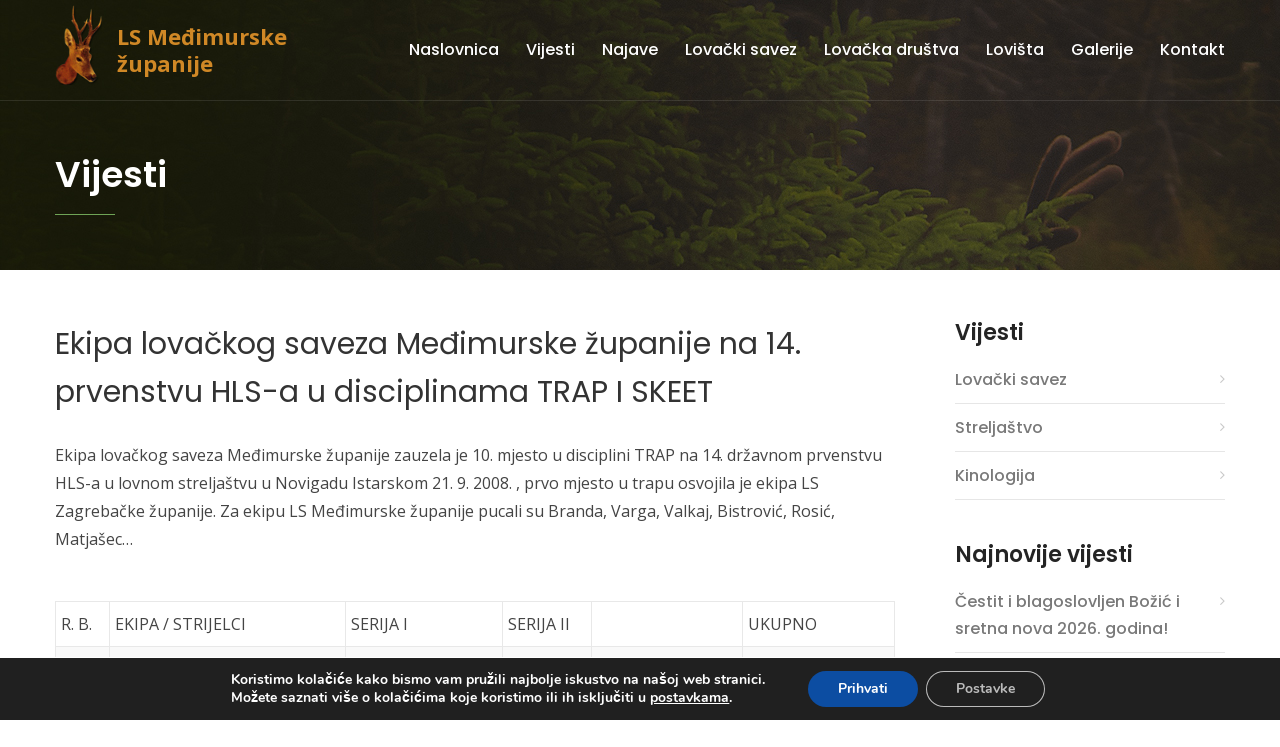

--- FILE ---
content_type: text/html; charset=UTF-8
request_url: https://www.medjimurskilovci.hr/ekipa-lovackog-saveza-medimurske-zupanije-na-14-prvenstvu-hls-a-u-disciplinama-trap-i-skeet/
body_size: 12316
content:
<!DOCTYPE html>
	<html>
		<head>
	<meta charset="utf-8">
	

	<!--Favicon-->
	<link rel="shortcut icon" href="https://www.medjimurskilovci.hr/wp-content/themes/medjimurskilovci/assets/img/favicon.png" type="image/x-icon">
	<!-- Responsive -->
	<meta http-equiv="X-UA-Compatible" content="IE=edge">
	<meta name="viewport" content="width=device-width, initial-scale=1.0, maximum-scale=1.0, user-scalable=0">
	<!--[if lt IE 9]><script src="https://cdnjs.cloudflare.com/ajax/libs/html5shiv/3.7.3/html5shiv.js"></script><![endif]-->
	<!--[if lt IE 9]><script src="js/respond.js"></script><![endif]-->
	<!-- Load Facebook SDK for JavaScript -->
    <div id="fb-root"></div>
    <script>
        (function(d, s, id) {
            var js, fjs = d.getElementsByTagName(s)[0];
            if (d.getElementById(id)) return;
            js = d.createElement(s);
            js.id = id;
            js.src = 'https://connect.facebook.net/en_US/sdk.js#xfbml=1&version=v2.11&appId=273686270166950&autoLogAppEvents=1';
            fjs.parentNode.insertBefore(js, fjs);
        }(document, 'script', 'facebook-jssdk'));
    </script>
	<meta name='robots' content='index, follow, max-image-preview:large, max-snippet:-1, max-video-preview:-1' />

	<!-- This site is optimized with the Yoast SEO plugin v26.5 - https://yoast.com/wordpress/plugins/seo/ -->
	<title>Ekipa lovačkog saveza Međimurske županije na 14. prvenstvu HLS-a u disciplinama TRAP I SKEET - Lovački savez Međimurske županije</title>
	<link rel="canonical" href="https://www.medjimurskilovci.hr/ekipa-lovackog-saveza-medimurske-zupanije-na-14-prvenstvu-hls-a-u-disciplinama-trap-i-skeet/" />
	<meta property="og:locale" content="en_US" />
	<meta property="og:type" content="article" />
	<meta property="og:title" content="Ekipa lovačkog saveza Međimurske županije na 14. prvenstvu HLS-a u disciplinama TRAP I SKEET - Lovački savez Međimurske županije" />
	<meta property="og:description" content="Ekipa lovačkog saveza Međimurske županije zauzela je 10. mjesto u disciplini TRAP na 14. državnom prvenstvu HLS-a u lovnom streljaštvu u Novigadu Istarskom 21. 9. 2008. , prvo mjesto u trapu osvojila je ekipa LS Zagrebačke županije. Za ekipu LS Međimurske županije pucali su Branda, Varga, Valkaj, Bistrović, Rosić, Matjašec... R. B.EKIPA / STRIJELCISERIJA ISERIJA IIUKUPNO.10.LSŽ Međimirske  120 (31) Stanislav Branda121123 (32) Ivica Varga121123 (33) Matei Valkaj141226 (34) Ljubomir Bistrović131225 (35) Željko Rosić91120 (36) Dražen Matjašec14923 Najbolji u pojedinačnom poretku u disciplini TRAP bio je Matej ValkajR. B.NATJECATELJŽUPANIJASERIJAUKUPNOIII25.(33) Matej ValkajLSŽ Međimirske141226" />
	<meta property="og:url" content="https://www.medjimurskilovci.hr/ekipa-lovackog-saveza-medimurske-zupanije-na-14-prvenstvu-hls-a-u-disciplinama-trap-i-skeet/" />
	<meta property="og:site_name" content="Lovački savez Međimurske županije" />
	<meta property="article:publisher" content="https://www.facebook.com/groups/153674434687658/?ref=web_social_plugin" />
	<meta property="article:published_time" content="2008-09-27T10:44:18+00:00" />
	<meta name="author" content="Srđan Srđenović" />
	<meta name="twitter:card" content="summary_large_image" />
	<meta name="twitter:label1" content="Written by" />
	<meta name="twitter:data1" content="Srđan Srđenović" />
	<script type="application/ld+json" class="yoast-schema-graph">{"@context":"https://schema.org","@graph":[{"@type":"WebPage","@id":"https://www.medjimurskilovci.hr/ekipa-lovackog-saveza-medimurske-zupanije-na-14-prvenstvu-hls-a-u-disciplinama-trap-i-skeet/","url":"https://www.medjimurskilovci.hr/ekipa-lovackog-saveza-medimurske-zupanije-na-14-prvenstvu-hls-a-u-disciplinama-trap-i-skeet/","name":"Ekipa lovačkog saveza Međimurske županije na 14. prvenstvu HLS-a u disciplinama TRAP I SKEET - Lovački savez Međimurske županije","isPartOf":{"@id":"https://www.medjimurskilovci.hr/#website"},"datePublished":"2008-09-27T10:44:18+00:00","author":{"@id":"https://www.medjimurskilovci.hr/#/schema/person/b74fa348acea951fa837500a6294374a"},"breadcrumb":{"@id":"https://www.medjimurskilovci.hr/ekipa-lovackog-saveza-medimurske-zupanije-na-14-prvenstvu-hls-a-u-disciplinama-trap-i-skeet/#breadcrumb"},"inLanguage":"en-US","potentialAction":[{"@type":"ReadAction","target":["https://www.medjimurskilovci.hr/ekipa-lovackog-saveza-medimurske-zupanije-na-14-prvenstvu-hls-a-u-disciplinama-trap-i-skeet/"]}]},{"@type":"BreadcrumbList","@id":"https://www.medjimurskilovci.hr/ekipa-lovackog-saveza-medimurske-zupanije-na-14-prvenstvu-hls-a-u-disciplinama-trap-i-skeet/#breadcrumb","itemListElement":[{"@type":"ListItem","position":1,"name":"Home","item":"https://www.medjimurskilovci.hr/"},{"@type":"ListItem","position":2,"name":"Ekipa lovačkog saveza Međimurske županije na 14. prvenstvu HLS-a u disciplinama TRAP I SKEET"}]},{"@type":"WebSite","@id":"https://www.medjimurskilovci.hr/#website","url":"https://www.medjimurskilovci.hr/","name":"Lovački savez Međimurske županije","description":"","potentialAction":[{"@type":"SearchAction","target":{"@type":"EntryPoint","urlTemplate":"https://www.medjimurskilovci.hr/?s={search_term_string}"},"query-input":{"@type":"PropertyValueSpecification","valueRequired":true,"valueName":"search_term_string"}}],"inLanguage":"en-US"},{"@type":"Person","@id":"https://www.medjimurskilovci.hr/#/schema/person/b74fa348acea951fa837500a6294374a","name":"Srđan Srđenović","image":{"@type":"ImageObject","inLanguage":"en-US","@id":"https://www.medjimurskilovci.hr/#/schema/person/image/","url":"https://secure.gravatar.com/avatar/94a4101da3d4a71686a67343eac239a795f5bca529acfadd25cd7b5b66db6632?s=96&d=mm&r=g","contentUrl":"https://secure.gravatar.com/avatar/94a4101da3d4a71686a67343eac239a795f5bca529acfadd25cd7b5b66db6632?s=96&d=mm&r=g","caption":"Srđan Srđenović"},"url":"https://www.medjimurskilovci.hr/author/srdan/"}]}</script>
	<!-- / Yoast SEO plugin. -->


<link rel="alternate" title="oEmbed (JSON)" type="application/json+oembed" href="https://www.medjimurskilovci.hr/wp-json/oembed/1.0/embed?url=https%3A%2F%2Fwww.medjimurskilovci.hr%2Fekipa-lovackog-saveza-medimurske-zupanije-na-14-prvenstvu-hls-a-u-disciplinama-trap-i-skeet%2F" />
<link rel="alternate" title="oEmbed (XML)" type="text/xml+oembed" href="https://www.medjimurskilovci.hr/wp-json/oembed/1.0/embed?url=https%3A%2F%2Fwww.medjimurskilovci.hr%2Fekipa-lovackog-saveza-medimurske-zupanije-na-14-prvenstvu-hls-a-u-disciplinama-trap-i-skeet%2F&#038;format=xml" />
<style id='wp-img-auto-sizes-contain-inline-css' type='text/css'>
img:is([sizes=auto i],[sizes^="auto," i]){contain-intrinsic-size:3000px 1500px}
/*# sourceURL=wp-img-auto-sizes-contain-inline-css */
</style>
<style id='wp-emoji-styles-inline-css' type='text/css'>

	img.wp-smiley, img.emoji {
		display: inline !important;
		border: none !important;
		box-shadow: none !important;
		height: 1em !important;
		width: 1em !important;
		margin: 0 0.07em !important;
		vertical-align: -0.1em !important;
		background: none !important;
		padding: 0 !important;
	}
/*# sourceURL=wp-emoji-styles-inline-css */
</style>
<style id='wp-block-library-inline-css' type='text/css'>
:root{--wp-block-synced-color:#7a00df;--wp-block-synced-color--rgb:122,0,223;--wp-bound-block-color:var(--wp-block-synced-color);--wp-editor-canvas-background:#ddd;--wp-admin-theme-color:#007cba;--wp-admin-theme-color--rgb:0,124,186;--wp-admin-theme-color-darker-10:#006ba1;--wp-admin-theme-color-darker-10--rgb:0,107,160.5;--wp-admin-theme-color-darker-20:#005a87;--wp-admin-theme-color-darker-20--rgb:0,90,135;--wp-admin-border-width-focus:2px}@media (min-resolution:192dpi){:root{--wp-admin-border-width-focus:1.5px}}.wp-element-button{cursor:pointer}:root .has-very-light-gray-background-color{background-color:#eee}:root .has-very-dark-gray-background-color{background-color:#313131}:root .has-very-light-gray-color{color:#eee}:root .has-very-dark-gray-color{color:#313131}:root .has-vivid-green-cyan-to-vivid-cyan-blue-gradient-background{background:linear-gradient(135deg,#00d084,#0693e3)}:root .has-purple-crush-gradient-background{background:linear-gradient(135deg,#34e2e4,#4721fb 50%,#ab1dfe)}:root .has-hazy-dawn-gradient-background{background:linear-gradient(135deg,#faaca8,#dad0ec)}:root .has-subdued-olive-gradient-background{background:linear-gradient(135deg,#fafae1,#67a671)}:root .has-atomic-cream-gradient-background{background:linear-gradient(135deg,#fdd79a,#004a59)}:root .has-nightshade-gradient-background{background:linear-gradient(135deg,#330968,#31cdcf)}:root .has-midnight-gradient-background{background:linear-gradient(135deg,#020381,#2874fc)}:root{--wp--preset--font-size--normal:16px;--wp--preset--font-size--huge:42px}.has-regular-font-size{font-size:1em}.has-larger-font-size{font-size:2.625em}.has-normal-font-size{font-size:var(--wp--preset--font-size--normal)}.has-huge-font-size{font-size:var(--wp--preset--font-size--huge)}.has-text-align-center{text-align:center}.has-text-align-left{text-align:left}.has-text-align-right{text-align:right}.has-fit-text{white-space:nowrap!important}#end-resizable-editor-section{display:none}.aligncenter{clear:both}.items-justified-left{justify-content:flex-start}.items-justified-center{justify-content:center}.items-justified-right{justify-content:flex-end}.items-justified-space-between{justify-content:space-between}.screen-reader-text{border:0;clip-path:inset(50%);height:1px;margin:-1px;overflow:hidden;padding:0;position:absolute;width:1px;word-wrap:normal!important}.screen-reader-text:focus{background-color:#ddd;clip-path:none;color:#444;display:block;font-size:1em;height:auto;left:5px;line-height:normal;padding:15px 23px 14px;text-decoration:none;top:5px;width:auto;z-index:100000}html :where(.has-border-color){border-style:solid}html :where([style*=border-top-color]){border-top-style:solid}html :where([style*=border-right-color]){border-right-style:solid}html :where([style*=border-bottom-color]){border-bottom-style:solid}html :where([style*=border-left-color]){border-left-style:solid}html :where([style*=border-width]){border-style:solid}html :where([style*=border-top-width]){border-top-style:solid}html :where([style*=border-right-width]){border-right-style:solid}html :where([style*=border-bottom-width]){border-bottom-style:solid}html :where([style*=border-left-width]){border-left-style:solid}html :where(img[class*=wp-image-]){height:auto;max-width:100%}:where(figure){margin:0 0 1em}html :where(.is-position-sticky){--wp-admin--admin-bar--position-offset:var(--wp-admin--admin-bar--height,0px)}@media screen and (max-width:600px){html :where(.is-position-sticky){--wp-admin--admin-bar--position-offset:0px}}
/*wp_block_styles_on_demand_placeholder:696f1c0a584b2*/
/*# sourceURL=wp-block-library-inline-css */
</style>
<style id='classic-theme-styles-inline-css' type='text/css'>
/*! This file is auto-generated */
.wp-block-button__link{color:#fff;background-color:#32373c;border-radius:9999px;box-shadow:none;text-decoration:none;padding:calc(.667em + 2px) calc(1.333em + 2px);font-size:1.125em}.wp-block-file__button{background:#32373c;color:#fff;text-decoration:none}
/*# sourceURL=/wp-includes/css/classic-themes.min.css */
</style>
<link rel='stylesheet' id='responsive-lightbox-tosrus-css' href='https://www.medjimurskilovci.hr/wp-content/plugins/responsive-lightbox/assets/tosrus/jquery.tosrus.min.css?ver=2.5.0' type='text/css' media='all' />
<link rel='stylesheet' id='bootstrap-css' href='https://www.medjimurskilovci.hr/wp-content/themes/medjimurskilovci/assets/css/bootstrap.css?ver=6.9' type='text/css' media='all' />
<link rel='stylesheet' id='revolution-settings-css' href='https://www.medjimurskilovci.hr/wp-content/themes/medjimurskilovci/assets/css/settings.css?ver=6.9' type='text/css' media='all' />
<link rel='stylesheet' id='layers-css' href='https://www.medjimurskilovci.hr/wp-content/themes/medjimurskilovci/assets/css/layers.css?ver=6.9' type='text/css' media='all' />
<link rel='stylesheet' id='navigation-css' href='https://www.medjimurskilovci.hr/wp-content/themes/medjimurskilovci/assets/css/navigation.css?ver=6.9' type='text/css' media='all' />
<link rel='stylesheet' id='theme-style-css' href='https://www.medjimurskilovci.hr/wp-content/themes/medjimurskilovci/assets/css/theme-style.css?ver=6.9' type='text/css' media='all' />
<link rel='stylesheet' id='responsive-css' href='https://www.medjimurskilovci.hr/wp-content/themes/medjimurskilovci/assets/css/responsive.css?ver=6.9' type='text/css' media='all' />
<link rel='stylesheet' id='style-css-css' href='https://www.medjimurskilovci.hr/wp-content/themes/medjimurskilovci/style.css?ver=4870' type='text/css' media='all' />
<link rel='stylesheet' id='wp-pagenavi-css' href='https://www.medjimurskilovci.hr/wp-content/plugins/wp-pagenavi/pagenavi-css.css?ver=2.70' type='text/css' media='all' />
<link rel='stylesheet' id='moove_gdpr_frontend-css' href='https://www.medjimurskilovci.hr/wp-content/plugins/gdpr-cookie-compliance/dist/styles/gdpr-main.css?ver=5.0.9' type='text/css' media='all' />
<style id='moove_gdpr_frontend-inline-css' type='text/css'>
#moove_gdpr_cookie_modal,#moove_gdpr_cookie_info_bar,.gdpr_cookie_settings_shortcode_content{font-family:&#039;Nunito&#039;,sans-serif}#moove_gdpr_save_popup_settings_button{background-color:#373737;color:#fff}#moove_gdpr_save_popup_settings_button:hover{background-color:#000}#moove_gdpr_cookie_info_bar .moove-gdpr-info-bar-container .moove-gdpr-info-bar-content a.mgbutton,#moove_gdpr_cookie_info_bar .moove-gdpr-info-bar-container .moove-gdpr-info-bar-content button.mgbutton{background-color:#0C4DA2}#moove_gdpr_cookie_modal .moove-gdpr-modal-content .moove-gdpr-modal-footer-content .moove-gdpr-button-holder a.mgbutton,#moove_gdpr_cookie_modal .moove-gdpr-modal-content .moove-gdpr-modal-footer-content .moove-gdpr-button-holder button.mgbutton,.gdpr_cookie_settings_shortcode_content .gdpr-shr-button.button-green{background-color:#0C4DA2;border-color:#0C4DA2}#moove_gdpr_cookie_modal .moove-gdpr-modal-content .moove-gdpr-modal-footer-content .moove-gdpr-button-holder a.mgbutton:hover,#moove_gdpr_cookie_modal .moove-gdpr-modal-content .moove-gdpr-modal-footer-content .moove-gdpr-button-holder button.mgbutton:hover,.gdpr_cookie_settings_shortcode_content .gdpr-shr-button.button-green:hover{background-color:#fff;color:#0C4DA2}#moove_gdpr_cookie_modal .moove-gdpr-modal-content .moove-gdpr-modal-close i,#moove_gdpr_cookie_modal .moove-gdpr-modal-content .moove-gdpr-modal-close span.gdpr-icon{background-color:#0C4DA2;border:1px solid #0C4DA2}#moove_gdpr_cookie_info_bar span.moove-gdpr-infobar-allow-all.focus-g,#moove_gdpr_cookie_info_bar span.moove-gdpr-infobar-allow-all:focus,#moove_gdpr_cookie_info_bar button.moove-gdpr-infobar-allow-all.focus-g,#moove_gdpr_cookie_info_bar button.moove-gdpr-infobar-allow-all:focus,#moove_gdpr_cookie_info_bar span.moove-gdpr-infobar-reject-btn.focus-g,#moove_gdpr_cookie_info_bar span.moove-gdpr-infobar-reject-btn:focus,#moove_gdpr_cookie_info_bar button.moove-gdpr-infobar-reject-btn.focus-g,#moove_gdpr_cookie_info_bar button.moove-gdpr-infobar-reject-btn:focus,#moove_gdpr_cookie_info_bar span.change-settings-button.focus-g,#moove_gdpr_cookie_info_bar span.change-settings-button:focus,#moove_gdpr_cookie_info_bar button.change-settings-button.focus-g,#moove_gdpr_cookie_info_bar button.change-settings-button:focus{-webkit-box-shadow:0 0 1px 3px #0C4DA2;-moz-box-shadow:0 0 1px 3px #0C4DA2;box-shadow:0 0 1px 3px #0C4DA2}#moove_gdpr_cookie_modal .moove-gdpr-modal-content .moove-gdpr-modal-close i:hover,#moove_gdpr_cookie_modal .moove-gdpr-modal-content .moove-gdpr-modal-close span.gdpr-icon:hover,#moove_gdpr_cookie_info_bar span[data-href]>u.change-settings-button{color:#0C4DA2}#moove_gdpr_cookie_modal .moove-gdpr-modal-content .moove-gdpr-modal-left-content #moove-gdpr-menu li.menu-item-selected a span.gdpr-icon,#moove_gdpr_cookie_modal .moove-gdpr-modal-content .moove-gdpr-modal-left-content #moove-gdpr-menu li.menu-item-selected button span.gdpr-icon{color:inherit}#moove_gdpr_cookie_modal .moove-gdpr-modal-content .moove-gdpr-modal-left-content #moove-gdpr-menu li a span.gdpr-icon,#moove_gdpr_cookie_modal .moove-gdpr-modal-content .moove-gdpr-modal-left-content #moove-gdpr-menu li button span.gdpr-icon{color:inherit}#moove_gdpr_cookie_modal .gdpr-acc-link{line-height:0;font-size:0;color:transparent;position:absolute}#moove_gdpr_cookie_modal .moove-gdpr-modal-content .moove-gdpr-modal-close:hover i,#moove_gdpr_cookie_modal .moove-gdpr-modal-content .moove-gdpr-modal-left-content #moove-gdpr-menu li a,#moove_gdpr_cookie_modal .moove-gdpr-modal-content .moove-gdpr-modal-left-content #moove-gdpr-menu li button,#moove_gdpr_cookie_modal .moove-gdpr-modal-content .moove-gdpr-modal-left-content #moove-gdpr-menu li button i,#moove_gdpr_cookie_modal .moove-gdpr-modal-content .moove-gdpr-modal-left-content #moove-gdpr-menu li a i,#moove_gdpr_cookie_modal .moove-gdpr-modal-content .moove-gdpr-tab-main .moove-gdpr-tab-main-content a:hover,#moove_gdpr_cookie_info_bar.moove-gdpr-dark-scheme .moove-gdpr-info-bar-container .moove-gdpr-info-bar-content a.mgbutton:hover,#moove_gdpr_cookie_info_bar.moove-gdpr-dark-scheme .moove-gdpr-info-bar-container .moove-gdpr-info-bar-content button.mgbutton:hover,#moove_gdpr_cookie_info_bar.moove-gdpr-dark-scheme .moove-gdpr-info-bar-container .moove-gdpr-info-bar-content a:hover,#moove_gdpr_cookie_info_bar.moove-gdpr-dark-scheme .moove-gdpr-info-bar-container .moove-gdpr-info-bar-content button:hover,#moove_gdpr_cookie_info_bar.moove-gdpr-dark-scheme .moove-gdpr-info-bar-container .moove-gdpr-info-bar-content span.change-settings-button:hover,#moove_gdpr_cookie_info_bar.moove-gdpr-dark-scheme .moove-gdpr-info-bar-container .moove-gdpr-info-bar-content button.change-settings-button:hover,#moove_gdpr_cookie_info_bar.moove-gdpr-dark-scheme .moove-gdpr-info-bar-container .moove-gdpr-info-bar-content u.change-settings-button:hover,#moove_gdpr_cookie_info_bar span[data-href]>u.change-settings-button,#moove_gdpr_cookie_info_bar.moove-gdpr-dark-scheme .moove-gdpr-info-bar-container .moove-gdpr-info-bar-content a.mgbutton.focus-g,#moove_gdpr_cookie_info_bar.moove-gdpr-dark-scheme .moove-gdpr-info-bar-container .moove-gdpr-info-bar-content button.mgbutton.focus-g,#moove_gdpr_cookie_info_bar.moove-gdpr-dark-scheme .moove-gdpr-info-bar-container .moove-gdpr-info-bar-content a.focus-g,#moove_gdpr_cookie_info_bar.moove-gdpr-dark-scheme .moove-gdpr-info-bar-container .moove-gdpr-info-bar-content button.focus-g,#moove_gdpr_cookie_info_bar.moove-gdpr-dark-scheme .moove-gdpr-info-bar-container .moove-gdpr-info-bar-content a.mgbutton:focus,#moove_gdpr_cookie_info_bar.moove-gdpr-dark-scheme .moove-gdpr-info-bar-container .moove-gdpr-info-bar-content button.mgbutton:focus,#moove_gdpr_cookie_info_bar.moove-gdpr-dark-scheme .moove-gdpr-info-bar-container .moove-gdpr-info-bar-content a:focus,#moove_gdpr_cookie_info_bar.moove-gdpr-dark-scheme .moove-gdpr-info-bar-container .moove-gdpr-info-bar-content button:focus,#moove_gdpr_cookie_info_bar.moove-gdpr-dark-scheme .moove-gdpr-info-bar-container .moove-gdpr-info-bar-content span.change-settings-button.focus-g,span.change-settings-button:focus,button.change-settings-button.focus-g,button.change-settings-button:focus,#moove_gdpr_cookie_info_bar.moove-gdpr-dark-scheme .moove-gdpr-info-bar-container .moove-gdpr-info-bar-content u.change-settings-button.focus-g,#moove_gdpr_cookie_info_bar.moove-gdpr-dark-scheme .moove-gdpr-info-bar-container .moove-gdpr-info-bar-content u.change-settings-button:focus{color:#0C4DA2}#moove_gdpr_cookie_modal .moove-gdpr-branding.focus-g span,#moove_gdpr_cookie_modal .moove-gdpr-modal-content .moove-gdpr-tab-main a.focus-g,#moove_gdpr_cookie_modal .moove-gdpr-modal-content .moove-gdpr-tab-main .gdpr-cd-details-toggle.focus-g{color:#0C4DA2}#moove_gdpr_cookie_modal.gdpr_lightbox-hide{display:none}
/*# sourceURL=moove_gdpr_frontend-inline-css */
</style>
<script type="text/javascript" src="https://www.medjimurskilovci.hr/wp-includes/js/jquery/jquery.min.js?ver=3.7.1" id="jquery-core-js"></script>
<script type="text/javascript" src="https://www.medjimurskilovci.hr/wp-includes/js/jquery/jquery-migrate.min.js?ver=3.4.1" id="jquery-migrate-js"></script>
<script type="text/javascript" src="https://www.medjimurskilovci.hr/wp-content/plugins/responsive-lightbox/assets/tosrus/jquery.tosrus.min.js?ver=2.5.0" id="responsive-lightbox-tosrus-js"></script>
<script type="text/javascript" src="https://www.medjimurskilovci.hr/wp-includes/js/underscore.min.js?ver=1.13.7" id="underscore-js"></script>
<script type="text/javascript" src="https://www.medjimurskilovci.hr/wp-content/plugins/responsive-lightbox/assets/infinitescroll/infinite-scroll.pkgd.min.js?ver=4.0.1" id="responsive-lightbox-infinite-scroll-js"></script>
<script type="text/javascript" id="responsive-lightbox-js-before">
/* <![CDATA[ */
var rlArgs = {"script":"tosrus","selector":"lightbox","customEvents":"","activeGalleries":true,"effect":"slide","infinite":true,"keys":false,"autoplay":true,"pauseOnHover":false,"timeout":4000,"pagination":true,"paginationType":"thumbnails","closeOnClick":false,"woocommerce_gallery":false,"ajaxurl":"https:\/\/www.medjimurskilovci.hr\/wp-admin\/admin-ajax.php","nonce":"3639ba0a04","preview":false,"postId":374,"scriptExtension":false};

//# sourceURL=responsive-lightbox-js-before
/* ]]> */
</script>
<script type="text/javascript" src="https://www.medjimurskilovci.hr/wp-content/plugins/responsive-lightbox/js/front.js?ver=2.5.4" id="responsive-lightbox-js"></script>
<link rel="https://api.w.org/" href="https://www.medjimurskilovci.hr/wp-json/" /><link rel="alternate" title="JSON" type="application/json" href="https://www.medjimurskilovci.hr/wp-json/wp/v2/posts/374" /><link rel="EditURI" type="application/rsd+xml" title="RSD" href="https://www.medjimurskilovci.hr/xmlrpc.php?rsd" />
<meta name="generator" content="WordPress 6.9" />
<link rel='shortlink' href='https://www.medjimurskilovci.hr/?p=374' />
	<!-- Global site tag (gtag.js) - Google Analytics -->
<script async src="https://www.googletagmanager.com/gtag/js?id=UA-141064036-1"></script>
<script>
  window.dataLayer = window.dataLayer || [];
  function gtag(){dataLayer.push(arguments);}
  gtag('js', new Date());

  gtag('config', 'UA-141064036-1');
</script>
</head>
	<body class="wp-singular post-template-default single single-post postid-374 single-format-standard wp-theme-medjimurskilovci ekipa-lovackog-saveza-medimurske-zupanije-na-14-prvenstvu-hls-a-u-disciplinama-trap-i-skeet">
		<div class="page-wrapper">
		    <!-- Main Header-->
		    <header class="main-header header-style-one">
		    	
		        <!--Header-Upper-->
		        <div class="header-upper">
		        	<div class="auto-container">
		                	
		                <div class="pull-left logo-outer">
    <div class="logo">
    	<a href="https://www.medjimurskilovci.hr">
                        <img src="https://www.medjimurskilovci.hr/wp-content/themes/medjimurskilovci/assets/img/logo_lovci_small.png">
            <div class="logo-text pull-right">
                LS Međimurske<br>županije
            </div>
        </a>
   	</div>
</div>

<div class="pull-right upper-right clearfix">
    <div class="nav-outer clearfix">
        <!-- Navbar Starts -->
		<nav id="main-menu" class="main-menu"><ul id="menu-main-menu" class="navigation clearfix"><li id="menu-item-576" class="menu-item menu-item-type-post_type menu-item-object-page menu-item-home nav-link menu-item-576"><a title="Naslovnica" href="https://www.medjimurskilovci.hr/">Naslovnica</a></li>
<li id="menu-item-641" class="menu-item menu-item-type-post_type menu-item-object-page nav-link menu-item-641"><a title="Vijesti" href="https://www.medjimurskilovci.hr/vijesti/">Vijesti</a></li>
<li id="menu-item-688" class="menu-item menu-item-type-post_type menu-item-object-page nav-link menu-item-688"><a title="Najave" href="https://www.medjimurskilovci.hr/najave/">Najave</a></li>
<li id="menu-item-583" class="menu-item menu-item-type-custom menu-item-object-custom menu-item-has-children nav-link menu-item-583 dropdown"><a title="Lovački savez" href="#" data-hover="dropdown" class="nav-link dropdown-toggle" aria-haspopup="true">Lovački savez </a>
<ul role="menu" class="dropdown">
	<li id="menu-item-575" class="menu-item menu-item-type-post_type menu-item-object-page nav-link menu-item-575"><a title="Tijela saveza" href="https://www.medjimurskilovci.hr/tijela-saveza/">Tijela saveza</a></li>
	<li id="menu-item-569" class="menu-item menu-item-type-post_type menu-item-object-page nav-link menu-item-569"><a title="Dokumenti" href="https://www.medjimurskilovci.hr/dokumenti/">Dokumenti</a></li>
	<li id="menu-item-572" class="menu-item menu-item-type-post_type menu-item-object-page nav-link menu-item-572"><a title="Lovni turizam" href="https://www.medjimurskilovci.hr/lov-i-lovni-turizam-u-medimurskoj-zupaniji/">Lovni turizam</a></li>
	<li id="menu-item-568" class="menu-item menu-item-type-post_type menu-item-object-page nav-link menu-item-568"><a title="Divljač" href="https://www.medjimurskilovci.hr/divljac-medimurske-zupanije/">Divljač</a></li>
	<li id="menu-item-642" class="menu-item menu-item-type-custom menu-item-object-custom nav-link menu-item-642"><a title="Lovni kalendar 2018" target="_blank" href="http://lovcibalkana.com/wp-content/uploads/2017/07/Hrvatska-lovni-kalendar-2017.pdf">Lovni kalendar 2018</a></li>
</ul>
</li>
<li id="menu-item-573" class="menu-item menu-item-type-post_type menu-item-object-page nav-link menu-item-573"><a title="Lovačka društva" href="https://www.medjimurskilovci.hr/lovacka-drustva/">Lovačka društva</a></li>
<li id="menu-item-574" class="menu-item menu-item-type-post_type menu-item-object-page nav-link menu-item-574"><a title="Lovišta" href="https://www.medjimurskilovci.hr/popis-lovista/">Lovišta</a></li>
<li id="menu-item-628" class="menu-item menu-item-type-post_type menu-item-object-page nav-link menu-item-628"><a title="Galerije" href="https://www.medjimurskilovci.hr/galerije/">Galerije</a></li>
<li id="menu-item-627" class="menu-item menu-item-type-post_type menu-item-object-page nav-link menu-item-627"><a title="Kontakt" href="https://www.medjimurskilovci.hr/kontakt/">Kontakt</a></li>
</ul></nav>        
        <!-- Main Menu End-->
        <div class="outer-box">
            <!--Search Box-->
            <div class="search-box-outer">
                <div class="dropdown">
                    <button class="search-box-btn dropdown-toggle" type="button" id="dropdownMenu3" data-toggle="dropdown" aria-haspopup="true" aria-expanded="false"><span class="fa fa-search"></span></button>
                    <ul class="dropdown-menu pull-right search-panel" aria-labelledby="dropdownMenu3">
                        <li class="panel-outer">
                            <div class="form-container">
                                <form action="/?s">
                                    <div class="form-group">
                                        <input type="search" name="s" id="s" value="" placeholder="Pretraži.." required>
                                        <button type="submit" class="search-btn"><span class="fa fa-search"></span></button>
                                    </div>
                                </form>
                            </div>
                        </li>
                    </ul>
                </div>
            </div>
        </div>
	</div>
    
</div>
		                    
		            </div>
		        </div>
		        <!--End Header Upper-->
		        
		        <!--Mobile Menu-->
		        <div class="mobile-menu">
		        	<div class="auto-container">
		                <div class="nav-header clearfix">
		                    <div class="menu-btn"><span class="fa fa-bars"></span></div>
		                </div>
		                <div class="links-outer">
		                    <div class="links-box">
		                        <ul class="navigation">
		                            <!--Keep This Empty / Menu will come through Javascript-->
		                        </ul>
		                    </div>
		                </div>
		            </div>
		        </div>
		        
		        <!--Sticky Header-->
		        <div class="sticky-header">
		        	<div class="sticky-inner-container container">

		            	<div class="pull-left logo-outer">
    <div class="logo">
    	<a href="https://www.medjimurskilovci.hr">
                        <img src="https://www.medjimurskilovci.hr/wp-content/themes/medjimurskilovci/assets/img/logo_lovci_small.png">
            <div class="logo-text pull-right">
                LS Međimurske<br>županije
            </div>
        </a>
   	</div>
</div>

<div class="pull-right upper-right clearfix">
    <div class="nav-outer clearfix">
        <!-- Navbar Starts -->
		<nav id="main-menu" class="main-menu"><ul id="menu-main-menu-1" class="navigation clearfix"><li class="menu-item menu-item-type-post_type menu-item-object-page menu-item-home nav-link menu-item-576"><a title="Naslovnica" href="https://www.medjimurskilovci.hr/">Naslovnica</a></li>
<li class="menu-item menu-item-type-post_type menu-item-object-page nav-link menu-item-641"><a title="Vijesti" href="https://www.medjimurskilovci.hr/vijesti/">Vijesti</a></li>
<li class="menu-item menu-item-type-post_type menu-item-object-page nav-link menu-item-688"><a title="Najave" href="https://www.medjimurskilovci.hr/najave/">Najave</a></li>
<li class="menu-item menu-item-type-custom menu-item-object-custom menu-item-has-children nav-link menu-item-583 dropdown"><a title="Lovački savez" href="#" data-hover="dropdown" class="nav-link dropdown-toggle" aria-haspopup="true">Lovački savez </a>
<ul role="menu" class="dropdown">
	<li class="menu-item menu-item-type-post_type menu-item-object-page nav-link menu-item-575"><a title="Tijela saveza" href="https://www.medjimurskilovci.hr/tijela-saveza/">Tijela saveza</a></li>
	<li class="menu-item menu-item-type-post_type menu-item-object-page nav-link menu-item-569"><a title="Dokumenti" href="https://www.medjimurskilovci.hr/dokumenti/">Dokumenti</a></li>
	<li class="menu-item menu-item-type-post_type menu-item-object-page nav-link menu-item-572"><a title="Lovni turizam" href="https://www.medjimurskilovci.hr/lov-i-lovni-turizam-u-medimurskoj-zupaniji/">Lovni turizam</a></li>
	<li class="menu-item menu-item-type-post_type menu-item-object-page nav-link menu-item-568"><a title="Divljač" href="https://www.medjimurskilovci.hr/divljac-medimurske-zupanije/">Divljač</a></li>
	<li class="menu-item menu-item-type-custom menu-item-object-custom nav-link menu-item-642"><a title="Lovni kalendar 2018" target="_blank" href="http://lovcibalkana.com/wp-content/uploads/2017/07/Hrvatska-lovni-kalendar-2017.pdf">Lovni kalendar 2018</a></li>
</ul>
</li>
<li class="menu-item menu-item-type-post_type menu-item-object-page nav-link menu-item-573"><a title="Lovačka društva" href="https://www.medjimurskilovci.hr/lovacka-drustva/">Lovačka društva</a></li>
<li class="menu-item menu-item-type-post_type menu-item-object-page nav-link menu-item-574"><a title="Lovišta" href="https://www.medjimurskilovci.hr/popis-lovista/">Lovišta</a></li>
<li class="menu-item menu-item-type-post_type menu-item-object-page nav-link menu-item-628"><a title="Galerije" href="https://www.medjimurskilovci.hr/galerije/">Galerije</a></li>
<li class="menu-item menu-item-type-post_type menu-item-object-page nav-link menu-item-627"><a title="Kontakt" href="https://www.medjimurskilovci.hr/kontakt/">Kontakt</a></li>
</ul></nav>        
        <!-- Main Menu End-->
        <div class="outer-box">
            <!--Search Box-->
            <div class="search-box-outer">
                <div class="dropdown">
                    <button class="search-box-btn dropdown-toggle" type="button" id="dropdownMenu3" data-toggle="dropdown" aria-haspopup="true" aria-expanded="false"><span class="fa fa-search"></span></button>
                    <ul class="dropdown-menu pull-right search-panel" aria-labelledby="dropdownMenu3">
                        <li class="panel-outer">
                            <div class="form-container">
                                <form action="/?s">
                                    <div class="form-group">
                                        <input type="search" name="s" id="s" value="" placeholder="Pretraži.." required>
                                        <button type="submit" class="search-btn"><span class="fa fa-search"></span></button>
                                    </div>
                                </form>
                            </div>
                        </li>
                    </ul>
                </div>
            </div>
        </div>
	</div>
    
</div>
		                
		            </div>
		        </div>
		        <!--End Sticky Header-->
		    
		    </header>

	
<!--Page Title-->
<section class="page-title" style="background-image:url(https://www.medjimurskilovci.hr/wp-content/themes/medjimurskilovci/assets/img/background/10.jpg)">
	<div class="auto-container">
		<div class="clearfix">
			<div class="pull-left">
				<h2>Vijesti</h2>
			</div>
		</div>
	</div>
</section>
<!--End Page Title-->
	
<!--Case Page Section-->
<div class="sidebar-page-container">
	<div class="auto-container">
		<div class="row clearfix">

			<div class="content-side col-lg-9 col-md-8 col-sm-12 col-xs-12">
				<div class="text padding-right">
											<h2>Ekipa lovačkog saveza Međimurske županije na 14. prvenstvu HLS-a u disciplinama TRAP I SKEET</h2>
																													
							<p>Ekipa lovačkog saveza Međimurske županije zauzela je 10. mjesto u disciplini TRAP na 14. državnom prvenstvu HLS-a u lovnom streljaštvu u Novigadu Istarskom 21. 9. 2008. , prvo mjesto u trapu osvojila je ekipa LS Zagrebačke županije. Za ekipu LS Međimurske županije pucali su Branda, Varga, Valkaj, Bistrović, Rosić, Matjašec&#8230;</p>
<p> </p>
<table style="text-align: center;" border="0" cellpadding="0" cellspacing="0">
<tbody style="text-align: left;">
<tr style="background-color: #cccc99; text-align: left;">
<td style="text-align: left;">R. B.</td>
<td style="text-align: left;">EKIPA / STRIJELCI</td>
<td style="text-align: left;">SERIJA I</td>
<td style="text-align: left;">SERIJA II</td>
<td style="text-align: left;"></td>
<td style="text-align: left;">UKUPNO</td>
</tr>
<tr style="text-align: left;">
<td style="text-align: left;"></td>
<td style="text-align: left;"></td>
<td style="text-align: left;"></td>
<td style="text-align: left;"></td>
<td style="text-align: left;"></td>
<td style="text-align: left;">.</td>
</tr>
<tr style="text-align: left;">
<td style="text-align: left;" width="42" valign="top">10.</td>
<td style="text-align: left;" width="182" valign="top">
<div style="text-align: left;"><strong>LSŽ Međimirske</strong></div>
</td>
<td style="text-align: left;" width="121" valign="top">
<p> </p>
</td>
<td style="text-align: left;" width="67" valign="top">
<p> </p>
</td>
<td style="text-align: left;" width="116" valign="top"></td>
<td style="text-align: left;" width="116" valign="top">
<p><strong>120</strong></p>
</td>
</tr>
<tr style="text-align: left;">
<td style="text-align: left;" width="42" valign="top">
<p> </p>
</td>
<td style="text-align: left;" width="182" valign="top">
<div style="text-align: right;">(31) Stanislav Branda</div>
</td>
<td style="text-align: center;" width="121" valign="top">
<p>12</p>
</td>
<td style="text-align: center;" width="67" valign="top">
<p>11</p>
</td>
<td style="text-align: left;" width="116" valign="top"></td>
<td style="text-align: left;" width="116" valign="top">23</td>
</tr>
<tr style="text-align: left;">
<td style="text-align: left;" width="42" valign="top">
<p> </p>
</td>
<td style="text-align: left;" width="182" valign="top">
<div style="text-align: right;">(32) Ivica Varga</div>
</td>
<td style="text-align: center;" width="121" valign="top">
<p>12</p>
</td>
<td style="text-align: center;" width="67" valign="top">
<p>11</p>
</td>
<td style="text-align: left;" width="116" valign="top"></td>
<td style="text-align: left;" width="116" valign="top">23</td>
</tr>
<tr style="text-align: left;">
<td style="text-align: left;" width="42" valign="top">
<p> </p>
</td>
<td style="text-align: left;" width="182" valign="top">
<div style="text-align: right;">(33) Matei Valkaj</div>
</td>
<td style="text-align: center;" width="121" valign="top">
<p>14</p>
</td>
<td style="text-align: center;" width="67" valign="top">
<p>12</p>
</td>
<td style="text-align: left;" width="116" valign="top"></td>
<td style="text-align: left;" width="116" valign="top">26</td>
</tr>
<tr style="text-align: left;">
<td style="text-align: left;" width="42" valign="top">
<p> </p>
</td>
<td style="text-align: left;" width="182" valign="top">
<div style="text-align: right;">(34) Ljubomir Bistrović</div>
</td>
<td style="text-align: center;" width="121" valign="top">
<p>13</p>
</td>
<td style="text-align: center;" width="67" valign="top">
<p>12</p>
</td>
<td style="text-align: left;" width="116" valign="top"></td>
<td style="text-align: left;" width="116" valign="top">25</td>
</tr>
<tr style="text-align: left;">
<td style="text-align: left;" width="42" valign="top">
<p> </p>
</td>
<td style="text-align: left;" width="182" valign="top">
<div style="text-align: right;">(35) Željko Rosić</div>
</td>
<td style="text-align: center;" width="121" valign="top">
<p>9</p>
</td>
<td style="text-align: center;" width="67" valign="top">
<p>11</p>
</td>
<td style="text-align: left;" width="116" valign="top"></td>
<td style="text-align: left;" width="116" valign="top">20</td>
</tr>
<tr style="text-align: left;">
<td style="text-align: left;" width="42" valign="top">
<p> </p>
</td>
<td style="text-align: left;" width="182" valign="top">
<div style="text-align: right;">(36) Dražen Matjašec</div>
</td>
<td style="text-align: center;" width="121" valign="top">
<p>14</p>
</td>
<td style="text-align: center;" width="67" valign="top">
<p>9</p>
</td>
<td style="text-align: left;" width="116" valign="top"></td>
<td style="text-align: left;" width="116" valign="top">23</td>
</tr>
</tbody>
</table>
<p> </p>
<p>Najbolji u pojedinačnom poretku u disciplini TRAP bio je Matej Valkaj</p>
<table style="width: 635px;" border="0" cellpadding="0" cellspacing="0">
<tbody style="text-align: left;">
<tr style="background-color: #cccc99; text-align: left;">
<td style="text-align: left;">R. B.</td>
<td style="text-align: left;">NATJECATELJ</td>
<td style="text-align: left;">ŽUPANIJA</td>
<td style="text-align: left;" colspan="4">SERIJA</td>
<td style="text-align: left;"></td>
<td style="text-align: left;">UKUPNO</td>
</tr>
<tr style="text-align: left;">
<td style="text-align: left;"></td>
<td style="text-align: left;"></td>
<td style="text-align: left;"></td>
<td style="text-align: left;" colspan="2">I</td>
<td style="text-align: left;">II</td>
<td style="text-align: left;"></td>
<td style="text-align: left;"></td>
<td style="text-align: left;"></td>
</tr>
<tr style="text-align: left;">
<td style="text-align: left;"></td>
<td style="text-align: left;"></td>
<td style="text-align: left;"></td>
<td style="text-align: left;" colspan="2"></td>
<td style="text-align: left;"></td>
<td style="text-align: left;"></td>
<td style="text-align: left;"></td>
<td style="text-align: left;"></td>
</tr>
<tr style="text-align: left;">
<td style="text-align: left;" valign="top">25.</td>
<td style="text-align: left;" valign="top">(33) Matej Valkaj</td>
<td style="text-align: left;" valign="top">LSŽ Međimirske</td>
<td style="text-align: left;" colspan="2" valign="top">14</td>
<td style="text-align: left;" width="36" valign="top">12</td>
<td style="text-align: left;" width="29" valign="top"></td>
<td style="text-align: left;" valign="top"></td>
<td style="text-align: left;" valign="top">
<p style="text-align: center;">26</p>
</td>
</tr>
</tbody>
</table>

															</div>
			</div>
			<!-- Sidebar -->
			
			<div class="sidebar-side col-lg-3 col-md-4 col-sm-12 col-xs-12">
	<aside class="sidebar">

                    <div class="sidebar-widget"><h2 class="sidebar-title">Vijesti</h2><div class="menu-sidebar-kategorije-container"><ul id="menu-sidebar-kategorije" class="menu"><li id="menu-item-632" class="menu-item menu-item-type-taxonomy menu-item-object-category menu-item-632"><a href="https://www.medjimurskilovci.hr/kategorija/lovacki-savez/">Lovački savez</a></li>
<li id="menu-item-631" class="menu-item menu-item-type-taxonomy menu-item-object-category current-post-ancestor current-menu-parent current-post-parent menu-item-631"><a href="https://www.medjimurskilovci.hr/kategorija/streljastvo/">Streljaštvo</a></li>
<li id="menu-item-633" class="menu-item menu-item-type-taxonomy menu-item-object-category menu-item-633"><a href="https://www.medjimurskilovci.hr/kategorija/kinologija/">Kinologija</a></li>
</ul></div></div>
		<div class="sidebar-widget">
		<h2 class="sidebar-title">Najnovije vijesti</h2>
		<ul>
											<li>
					<a href="https://www.medjimurskilovci.hr/cestit-i-blagoslovljen-bozic-i-sretna-nova-2026-godina/">Čestit i blagoslovljen Božić i sretna nova 2026. godina!</a>
									</li>
											<li>
					<a href="https://www.medjimurskilovci.hr/proslavljeno-80-godina-lovackog-drustva-fazan-donja-dubrava/">Proslavljeno 80 godina Lovačkog društva Fazan Donja Dubrava</a>
									</li>
											<li>
					<a href="https://www.medjimurskilovci.hr/ld-sljuka-gornji-mihaljevec-proslavila-80-godisnjicu-drustva/">LD Šljuka Gornji Mihaljevec proslavila 80. godišnjicu društva</a>
									</li>
											<li>
					<a href="https://www.medjimurskilovci.hr/fotogalerija-lovci-lovackog-saveza-medimurske-zupanije-na-proslavi-100-godina-lovstva/">FOTOGALERIJA Lovci Lovačkog saveza Međimurske županije na proslavi 100. godina HLS-a</a>
									</li>
											<li>
					<a href="https://www.medjimurskilovci.hr/i-medimurski-lovci-i-rogisti-na-proslavi-100-godisnjice-hls-a/">I međimurski lovci i rogisti na proslavi 100. godišnjice HLS-a</a>
									</li>
					</ul>

		</div>        
				<div class="sidebar-widget moon-phases-widget">
			<h2 class="sidebar-title">Mjesečeve mijene</h2>
					<ul>
					</ul>
				</div>

    </aside>
</div>
		</div>
	</div>
</div>

<script>
    var buttonID = "viber_share";
    var text = "Check this out: ";
    document.getElementById(buttonID)
    .setAttribute('href', "https://3p3x.adj.st/?adjust_t=u783g1_kw9yml&adjust_fallback=https%3A%2F%2Fwww.viber.com%2F%3Futm_source%3DPartner%26utm_medium%3DSharebutton%26utm_campaign%3DDefualt&adjust_campaign=Sharebutton&adjust_deeplink=" + encodeURIComponent("viber://forward?text=" + encodeURIComponent(text + " " + window.location.href)));
</script>

		<!--Main Footer-->
	    <footer class="main-footer">
			<div class="auto-container">
	        	<!--Widgets Section-->
	            <div class="widgets-section">
	            	<div class="row clearfix">

													<div class="big-column col-md-3 col-sm-12 col-xs-12"><div class="footer-widget links-widget"><h2>O nama</h2></div>			<div class="textwidget"><p>Lovački savez Međimurske županije</p>
<p>Ljudevita Gaja 35<br />
40 000 Čakovec<br />
Croatia</p>
</div>
		</div><div class="big-column col-md-3 col-sm-12 col-xs-12"><div class="footer-widget links-widget"><h2>Linkovi</h2></div><div class="menu-footer-menu-container"><ul id="menu-footer-menu" class="menu"><li id="menu-item-598" class="menu-item menu-item-type-post_type menu-item-object-page menu-item-598"><a href="https://www.medjimurskilovci.hr/dokumenti/">Dokumenti</a></li>
<li id="menu-item-599" class="menu-item menu-item-type-post_type menu-item-object-page menu-item-599"><a href="https://www.medjimurskilovci.hr/tijela-saveza/">Tijela saveza</a></li>
<li id="menu-item-600" class="menu-item menu-item-type-post_type menu-item-object-page menu-item-600"><a href="https://www.medjimurskilovci.hr/lovacka-drustva/">Popis lovačkih društava</a></li>
<li id="menu-item-601" class="menu-item menu-item-type-post_type menu-item-object-page menu-item-601"><a href="https://www.medjimurskilovci.hr/popis-lovista/">Popis lovišta</a></li>
<li id="menu-item-626" class="menu-item menu-item-type-post_type menu-item-object-page menu-item-626"><a href="https://www.medjimurskilovci.hr/kontakt/">Kontakt</a></li>
</ul></div></div><div class="big-column col-md-3 col-sm-12 col-xs-12"><div class="footer-widget links-widget"><h2>Kontakt</h2></div>			<div class="textwidget"><p><i class="fa fa-envelope"></i> <a href="mailto:ls.medjimurske@hls.com.hr">ls.medjimurske@hls.com.hr</a></p>
<p>Predsjednik:<br />
<strong>Ljubomir Grgec<strong><br />
</strong></strong>mob: 099 320 0560</p>
<p>Tajnik:<br />
<strong>Mladen Lacković</strong><br />
tel: 040 390 869<br />
mob: 099 606 0636</p>
</div>
		</div><div class="big-column col-md-3 col-sm-12 col-xs-12">			<div class="textwidget"><p><!--Your Group Plugin for the Web code--></p>
<div class="fb-group" 
         data-href="https://www.facebook.com/groups/153674434687658/?ref=br_rs" 
         data-width="280" 
         data-show-social-context="true" 
         data-show-metadata="false">
    </div>
</div>
		</div>						
	                </div>
	            </div>

	            <!--Footer Bottom-->
	            <div class="footer-bottom clearfix">
	                <div class="pull-left">
	                    <div class="copyright">© 2026. Međimurski lovci. Sva prava pridržana.</div>
	                </div>
	            </div>

	        </div>

	    </footer>
	    <!--End Main Footer-->

	</div>
	<!--End pagewrapper-->

	<!--Scroll to top-->
	<div class="scroll-to-top scroll-to-target" data-target="html"><span class="icon fa fa-angle-double-up"></span></div>
	<script type="speculationrules">
{"prefetch":[{"source":"document","where":{"and":[{"href_matches":"/*"},{"not":{"href_matches":["/wp-*.php","/wp-admin/*","/wp-content/uploads/*","/wp-content/*","/wp-content/plugins/*","/wp-content/themes/medjimurskilovci/*","/*\\?(.+)"]}},{"not":{"selector_matches":"a[rel~=\"nofollow\"]"}},{"not":{"selector_matches":".no-prefetch, .no-prefetch a"}}]},"eagerness":"conservative"}]}
</script>
	<!--copyscapeskip-->
	<aside id="moove_gdpr_cookie_info_bar" class="moove-gdpr-info-bar-hidden moove-gdpr-align-center moove-gdpr-dark-scheme gdpr_infobar_postion_bottom" aria-label="GDPR Cookie Banner" style="display: none;">
	<div class="moove-gdpr-info-bar-container">
		<div class="moove-gdpr-info-bar-content">
		
<div class="moove-gdpr-cookie-notice">
  <p>Koristimo kolačiće kako bismo vam pružili najbolje iskustvo na našoj web stranici.</p>
<p>Možete saznati više o kolačićima koje koristimo ili ih isključiti u <button  aria-haspopup="true" data-href="#moove_gdpr_cookie_modal" class="change-settings-button">postavkama</button>.</p>
</div>
<!--  .moove-gdpr-cookie-notice -->
		
<div class="moove-gdpr-button-holder">
			<button class="mgbutton moove-gdpr-infobar-allow-all gdpr-fbo-0" aria-label="Prihvati" >Prihvati</button>
						<button class="mgbutton moove-gdpr-infobar-settings-btn change-settings-button gdpr-fbo-2" aria-haspopup="true" data-href="#moove_gdpr_cookie_modal"  aria-label="Postavke">Postavke</button>
			</div>
<!--  .button-container -->
		</div>
		<!-- moove-gdpr-info-bar-content -->
	</div>
	<!-- moove-gdpr-info-bar-container -->
	</aside>
	<!-- #moove_gdpr_cookie_info_bar -->
	<!--/copyscapeskip-->
<script type="text/javascript" src="https://www.medjimurskilovci.hr/wp-content/themes/medjimurskilovci/assets/js/jquery.js?ver=6.9" id="jquery-js-js"></script>
<script type="text/javascript" src="https://www.medjimurskilovci.hr/wp-content/themes/medjimurskilovci/assets/js/masonry.pkgd.min.js?ver=6.9" id="bootstrap-js"></script>
<script type="text/javascript" src="https://www.medjimurskilovci.hr/wp-content/themes/medjimurskilovci/assets/js/jquery.fancybox.js?ver=6.9" id="fancybox-js"></script>
<script type="text/javascript" src="https://www.medjimurskilovci.hr/wp-content/themes/medjimurskilovci/assets/js/jquery-ui.js?ver=6.9" id="jquery-ui-js"></script>
<script type="text/javascript" src="https://www.medjimurskilovci.hr/wp-content/themes/medjimurskilovci/assets/js/owl.js?ver=6.9" id="owl-js"></script>
<script type="text/javascript" src="https://www.medjimurskilovci.hr/wp-content/themes/medjimurskilovci/assets/js/appear.js?ver=6.9" id="appear-js"></script>
<script type="text/javascript" src="https://www.medjimurskilovci.hr/wp-content/themes/medjimurskilovci/assets/js/wow.js?ver=6.9" id="wow-js"></script>
<script type="text/javascript" src="https://www.medjimurskilovci.hr/wp-content/themes/medjimurskilovci/assets/js/script.js?ver=6.9" id="main-script-js"></script>
<script type="text/javascript" src="https://www.medjimurskilovci.hr/wp-content/themes/medjimurskilovci/assets/js/custom.js?ver=6.9" id="custom-js"></script>
<script type="text/javascript" id="moove_gdpr_frontend-js-extra">
/* <![CDATA[ */
var moove_frontend_gdpr_scripts = {"ajaxurl":"https://www.medjimurskilovci.hr/wp-admin/admin-ajax.php","post_id":"374","plugin_dir":"https://www.medjimurskilovci.hr/wp-content/plugins/gdpr-cookie-compliance","show_icons":"all","is_page":"","ajax_cookie_removal":"false","strict_init":"2","enabled_default":{"strict":1,"third_party":0,"advanced":0,"performance":0,"preference":0},"geo_location":"false","force_reload":"false","is_single":"1","hide_save_btn":"false","current_user":"0","cookie_expiration":"365","script_delay":"2000","close_btn_action":"1","close_btn_rdr":"","scripts_defined":"{\"cache\":true,\"header\":\"\",\"body\":\"\",\"footer\":\"\",\"thirdparty\":{\"header\":\"\",\"body\":\"\",\"footer\":\"\"},\"strict\":{\"header\":\"\",\"body\":\"\",\"footer\":\"\"},\"advanced\":{\"header\":\"\",\"body\":\"\",\"footer\":\"\"}}","gdpr_scor":"true","wp_lang":"","wp_consent_api":"false","gdpr_nonce":"c8dbceac1c"};
//# sourceURL=moove_gdpr_frontend-js-extra
/* ]]> */
</script>
<script type="text/javascript" src="https://www.medjimurskilovci.hr/wp-content/plugins/gdpr-cookie-compliance/dist/scripts/main.js?ver=5.0.9" id="moove_gdpr_frontend-js"></script>
<script type="text/javascript" id="moove_gdpr_frontend-js-after">
/* <![CDATA[ */
var gdpr_consent__strict = "false"
var gdpr_consent__thirdparty = "false"
var gdpr_consent__advanced = "false"
var gdpr_consent__performance = "false"
var gdpr_consent__preference = "false"
var gdpr_consent__cookies = ""
//# sourceURL=moove_gdpr_frontend-js-after
/* ]]> */
</script>
<script id="wp-emoji-settings" type="application/json">
{"baseUrl":"https://s.w.org/images/core/emoji/17.0.2/72x72/","ext":".png","svgUrl":"https://s.w.org/images/core/emoji/17.0.2/svg/","svgExt":".svg","source":{"concatemoji":"https://www.medjimurskilovci.hr/wp-includes/js/wp-emoji-release.min.js?ver=6.9"}}
</script>
<script type="module">
/* <![CDATA[ */
/*! This file is auto-generated */
const a=JSON.parse(document.getElementById("wp-emoji-settings").textContent),o=(window._wpemojiSettings=a,"wpEmojiSettingsSupports"),s=["flag","emoji"];function i(e){try{var t={supportTests:e,timestamp:(new Date).valueOf()};sessionStorage.setItem(o,JSON.stringify(t))}catch(e){}}function c(e,t,n){e.clearRect(0,0,e.canvas.width,e.canvas.height),e.fillText(t,0,0);t=new Uint32Array(e.getImageData(0,0,e.canvas.width,e.canvas.height).data);e.clearRect(0,0,e.canvas.width,e.canvas.height),e.fillText(n,0,0);const a=new Uint32Array(e.getImageData(0,0,e.canvas.width,e.canvas.height).data);return t.every((e,t)=>e===a[t])}function p(e,t){e.clearRect(0,0,e.canvas.width,e.canvas.height),e.fillText(t,0,0);var n=e.getImageData(16,16,1,1);for(let e=0;e<n.data.length;e++)if(0!==n.data[e])return!1;return!0}function u(e,t,n,a){switch(t){case"flag":return n(e,"\ud83c\udff3\ufe0f\u200d\u26a7\ufe0f","\ud83c\udff3\ufe0f\u200b\u26a7\ufe0f")?!1:!n(e,"\ud83c\udde8\ud83c\uddf6","\ud83c\udde8\u200b\ud83c\uddf6")&&!n(e,"\ud83c\udff4\udb40\udc67\udb40\udc62\udb40\udc65\udb40\udc6e\udb40\udc67\udb40\udc7f","\ud83c\udff4\u200b\udb40\udc67\u200b\udb40\udc62\u200b\udb40\udc65\u200b\udb40\udc6e\u200b\udb40\udc67\u200b\udb40\udc7f");case"emoji":return!a(e,"\ud83e\u1fac8")}return!1}function f(e,t,n,a){let r;const o=(r="undefined"!=typeof WorkerGlobalScope&&self instanceof WorkerGlobalScope?new OffscreenCanvas(300,150):document.createElement("canvas")).getContext("2d",{willReadFrequently:!0}),s=(o.textBaseline="top",o.font="600 32px Arial",{});return e.forEach(e=>{s[e]=t(o,e,n,a)}),s}function r(e){var t=document.createElement("script");t.src=e,t.defer=!0,document.head.appendChild(t)}a.supports={everything:!0,everythingExceptFlag:!0},new Promise(t=>{let n=function(){try{var e=JSON.parse(sessionStorage.getItem(o));if("object"==typeof e&&"number"==typeof e.timestamp&&(new Date).valueOf()<e.timestamp+604800&&"object"==typeof e.supportTests)return e.supportTests}catch(e){}return null}();if(!n){if("undefined"!=typeof Worker&&"undefined"!=typeof OffscreenCanvas&&"undefined"!=typeof URL&&URL.createObjectURL&&"undefined"!=typeof Blob)try{var e="postMessage("+f.toString()+"("+[JSON.stringify(s),u.toString(),c.toString(),p.toString()].join(",")+"));",a=new Blob([e],{type:"text/javascript"});const r=new Worker(URL.createObjectURL(a),{name:"wpTestEmojiSupports"});return void(r.onmessage=e=>{i(n=e.data),r.terminate(),t(n)})}catch(e){}i(n=f(s,u,c,p))}t(n)}).then(e=>{for(const n in e)a.supports[n]=e[n],a.supports.everything=a.supports.everything&&a.supports[n],"flag"!==n&&(a.supports.everythingExceptFlag=a.supports.everythingExceptFlag&&a.supports[n]);var t;a.supports.everythingExceptFlag=a.supports.everythingExceptFlag&&!a.supports.flag,a.supports.everything||((t=a.source||{}).concatemoji?r(t.concatemoji):t.wpemoji&&t.twemoji&&(r(t.twemoji),r(t.wpemoji)))});
//# sourceURL=https://www.medjimurskilovci.hr/wp-includes/js/wp-emoji-loader.min.js
/* ]]> */
</script>

    
	<!--copyscapeskip-->
	<!-- V1 -->
	<dialog id="moove_gdpr_cookie_modal" class="gdpr_lightbox-hide" aria-modal="true" aria-label="GDPR Settings Screen">
	<div class="moove-gdpr-modal-content moove-clearfix logo-position-left moove_gdpr_modal_theme_v1">
		    
		<button class="moove-gdpr-modal-close" autofocus aria-label="Close GDPR Cookie Settings">
			<span class="gdpr-sr-only">Close GDPR Cookie Settings</span>
			<span class="gdpr-icon moovegdpr-arrow-close"></span>
		</button>
				<div class="moove-gdpr-modal-left-content">
		
<div class="moove-gdpr-company-logo-holder">
	<img src="https://www.medjimurskilovci.hr/wp-content/plugins/gdpr-cookie-compliance/dist/images/gdpr-logo.png" alt="Lovački savez Međimurske županije"   width="350"  height="233"  class="img-responsive" />
</div>
<!--  .moove-gdpr-company-logo-holder -->
		<ul id="moove-gdpr-menu">
			
<li class="menu-item-on menu-item-privacy_overview menu-item-selected">
	<button data-href="#privacy_overview" class="moove-gdpr-tab-nav" aria-label="Privacy Overview">
	<span class="gdpr-nav-tab-title">Privacy Overview</span>
	</button>
</li>

	<li class="menu-item-strict-necessary-cookies menu-item-off">
	<button data-href="#strict-necessary-cookies" class="moove-gdpr-tab-nav" aria-label="Strictly Necessary Cookies">
		<span class="gdpr-nav-tab-title">Strictly Necessary Cookies</span>
	</button>
	</li>





		</ul>
		
<div class="moove-gdpr-branding-cnt">
			<a href="https://wordpress.org/plugins/gdpr-cookie-compliance/" rel="noopener noreferrer" target="_blank" class='moove-gdpr-branding'>Powered by&nbsp; <span>GDPR Cookie Compliance</span></a>
		</div>
<!--  .moove-gdpr-branding -->
		</div>
		<!--  .moove-gdpr-modal-left-content -->
		<div class="moove-gdpr-modal-right-content">
		<div class="moove-gdpr-modal-title">
			 
		</div>
		<!-- .moove-gdpr-modal-ritle -->
		<div class="main-modal-content">

			<div class="moove-gdpr-tab-content">
			
<div id="privacy_overview" class="moove-gdpr-tab-main">
		<span class="tab-title">Privacy Overview</span>
		<div class="moove-gdpr-tab-main-content">
	<p>This website uses cookies so that we can provide you with the best user experience possible. Cookie information is stored in your browser and performs functions such as recognising you when you return to our website and helping our team to understand which sections of the website you find most interesting and useful.</p>
		</div>
	<!--  .moove-gdpr-tab-main-content -->

</div>
<!-- #privacy_overview -->
			
  <div id="strict-necessary-cookies" class="moove-gdpr-tab-main" style="display:none">
    <span class="tab-title">Strictly Necessary Cookies</span>
    <div class="moove-gdpr-tab-main-content">
      <p>Strictly Necessary Cookie should be enabled at all times so that we can save your preferences for cookie settings.</p>
      <div class="moove-gdpr-status-bar ">
        <div class="gdpr-cc-form-wrap">
          <div class="gdpr-cc-form-fieldset">
            <label class="cookie-switch" for="moove_gdpr_strict_cookies">    
              <span class="gdpr-sr-only">Enable or Disable Cookies</span>        
              <input type="checkbox" aria-label="Strictly Necessary Cookies"  value="check" name="moove_gdpr_strict_cookies" id="moove_gdpr_strict_cookies">
              <span class="cookie-slider cookie-round gdpr-sr" data-text-enable="Enabled" data-text-disabled="Disabled">
                <span class="gdpr-sr-label">
                  <span class="gdpr-sr-enable">Enabled</span>
                  <span class="gdpr-sr-disable">Disabled</span>
                </span>
              </span>
            </label>
          </div>
          <!-- .gdpr-cc-form-fieldset -->
        </div>
        <!-- .gdpr-cc-form-wrap -->
      </div>
      <!-- .moove-gdpr-status-bar -->
                                              
    </div>
    <!--  .moove-gdpr-tab-main-content -->
  </div>
  <!-- #strict-necesarry-cookies -->
			
			
									
			</div>
			<!--  .moove-gdpr-tab-content -->
		</div>
		<!--  .main-modal-content -->
		<div class="moove-gdpr-modal-footer-content">
			<div class="moove-gdpr-button-holder">
						<button class="mgbutton moove-gdpr-modal-allow-all button-visible" aria-label="Enable All">Enable All</button>
								<button class="mgbutton moove-gdpr-modal-save-settings button-visible" aria-label="Save Settings">Save Settings</button>
				</div>
<!--  .moove-gdpr-button-holder -->
		</div>
		<!--  .moove-gdpr-modal-footer-content -->
		</div>
		<!--  .moove-gdpr-modal-right-content -->

		<div class="moove-clearfix"></div>

	</div>
	<!--  .moove-gdpr-modal-content -->
	</dialog>
	<!-- #moove_gdpr_cookie_modal -->
	<!--/copyscapeskip-->
	</body>
</html>


--- FILE ---
content_type: text/css
request_url: https://www.medjimurskilovci.hr/wp-content/themes/medjimurskilovci/style.css?ver=4870
body_size: 2069
content:
/*
Theme Name: Medjimurski lovci
*/

.dropdown-btn {
	display: none;
}
.padding-right {
    padding-right: 30px;
}
.padding-left {
    padding-left: 30px;
}
.page-title {
	padding: 150px 0px 30px;
}
.page-title h2 {
	font-size: 36px;
}
.main-header .outer-box {
	margin-top: 35px;
}
.main-header .logo-outer .logo img {
    margin-right: 15px;
    max-height: 80px;
}
.main-header .logo-outer {
	padding: 5px 0;
}
.fixed-header .sticky-header {
	border-bottom: 1px solid #eeeeee;
}
.sticky-header .sticky-inner-container {
	border-bottom: none;
}
.single .date {
	font-size: 14px;
}
.logo-text {
	padding-top: 18px;
	color: #d08826;
	font-size: 22px;
	font-weight: bold;
}
.sticky-header .logo-text {
	color: #d08826;
    font-size: 18px;
    padding-top: 5px;
    line-height: 24px;
}
.sticky-header .logo img {
	max-height: 50px !important;
}
.sidebar-page-container {
	padding-top: 50px;
}

h1, h2, h3, h4, h5, h6 {
	margin-bottom: 25px;
	color: #333;
}
a:hover, a:focus {
	color: #6fa456;
}

/* Table style */
table{
	width:100% !important;
	min-width:auto;
	max-width: 100%;
	border: 1px solid #e8e8e8 !important;
}

table thead{
	position:relative;
	width:100%;
	text-transform:uppercase;
	font-size:13px;
	background:#f9f9f9;
	color:#1c1c1c;
	border:1px solid #ebebeb;
}

table thead tr th{
	line-height:24px;
	padding:5px 15px;
	font-weight:600;
	font-size:18px;
	color:#242424;
	text-transform:capitalize;
	border-right:1px solid #ebebeb;
	font-family: 'Poppins', sans-serif;
}

table tbody tr td{
	line-height:24px;
	padding:10px 5px;
	border-right: 1px solid #e8e8e8;
	color: #444;
}

table tbody tr {
	border-bottom: 1px solid #e8e8e8;
}

table tbody tr:nth-child(even) {
	background: #f9f9f9 !important;
}
table tbody tr:nth-child(odd) {
	background: #fff !important;
}
@media only screen and (max-width: 540px) {
	table thead tr th, table tr td {
		padding: 5px;
		font-size: 14px;
	}
}

.tijela-saveza .text table:first-child, .tijela-saveza .text table:first-child tr td {
	border: none !important;
	border-right: none !important;
}
.single-lovacka_drustva table tr td:first-child {
	font-weight: bold;
}

/* Sidebar style */
.sidebar-title {
	font-size: 22px;
	color: #242424;
	font-weight: 600;
	line-height: 1.2em;
	display: inline-block;
	/*text-transform: capitalize; */
	font-family: 'Poppins', sans-serif;
}
.sidebar a {
	position: relative;
    color: #797979;
    font-size: 16px;
    font-weight: 500;
    padding-bottom: 10px;
    margin-bottom: 10px;
    display: block;
    border-bottom: 1px solid #e6e6e6;
    transition: all 500ms ease;
    -moz-transition: all 500ms ease;
    -webkit-transition: all 500ms ease;
    -ms-transition: all 500ms ease;
    -o-transition: all 500ms ease;
    font-family: 'Poppins', sans-serif;
}
.sidebar a:after {
	position: absolute;
	content: '\f105';
	right: 0px;
	top: 0px;
	color: #c8c8c8;
	font-size: 14px;
	font-family: 'FontAwesome';
}
.sidebar a:hover {
	color: #6fa456;
}

/* Single */
.single .text, .single .text span {
	font-size: 16px !important;
	color: #444;
}
.single .featured-image {
	margin-bottom: 10px;
	width: 100%;
}
.single .text a, .single .text a span {
	color: #6fa456 !important;
}
.single-lovista tr:first-child {
	font-size: 22px;
	text-align: center;
}
.single-lovista tr:first-child, .single-lovista .text a span {
	font-weight: bold;
}

/* Category, Search, Vijesti, Najave */
.category.archive .item, .search .item,
.vijesti .item, .search .item,
.najave .item {
	padding: 25px 15px;
    display: inline-block;
    width: 100%;
    border-bottom: 1px solid #e6e6e6;
    border-top: 1px solid #e6e6e6;
    background: rgba(230, 230, 230, 0.25);
}
.category.archive .item a, .search .item a,
.vijesti .item a,
.najave .item a {
	font-size: 18px;
	font-weight: bold;
}
.najave .details {
	margin-bottom: 0;
	margin-top: 5px;
}
.najave .details span {
	margin-right: 20px;
}
.news-block {
	margin-bottom: 0;
}

/* Pagination */
.wp-pagenavi {
	text-align: center;
	margin-top: 50px;
}
.wp-pagenavi a, .wp-pagenavi span {
	position: relative;
	display: inline-block;
	line-height: 32px;
	height: 44px;
	font-size: 16px;
	min-width: 45px;
	color: #6fa456;
	font-weight: 700;
	text-align: center;
	background: #ffffff;
	border-radius: 50%;
	border: 2px solid #6fa456;
	text-transform: capitalize;
	transition: all 500ms ease;
	-webkit-transition: all 500ms ease;
	-ms-transition: all 500ms ease;
	-o-transition: all 500ms ease;
	-moz-transition: all 500ms ease;
	font-family: 'Open Sans', sans-serif;
}
.wp-pagenavi a:hover {
	color: #ffffff;
	border-color: #1e1e1e;
	background-color: #1e1e1e;
}

/* Homepage */
.home .main-menu .navigation > li > a {
	color: #242424;
}
.home .main-menu .navigation > li.active > a {
	color: #6fa456;
}
.home .main-header .search-box-btn {
	color: #242424;
}
.main-slider {
	padding-top: 91px;
}
#home-main-carousel {
	padding: 10px 0;
	position: relative;
}
#home-main-carousel .slider-desc {
	position: absolute;
    padding: 100px;
    padding-bottom: 0;
    z-index: 1000;
    bottom: 100px;
}
#home-main-carousel .slider-desc h2 {
	font-size: 36px;
	text-shadow: 2px 2px #000;
}
.campaigns-section {
	padding: 50px 0;
}
.compaign-block .inner-box .lower-content {
	padding: 25px;
	text-align: left;
	border: none;
}
.compaign-block .inner-box .lower-content h3 {
	padding-top: 0;
	margin-bottom: 10px;
}
.compaign-block .inner-box .lower-content .intro-text {
	line-height: 18px;
}
.compaign-block .inner-box .lower-content .intro-text .readmore {
	display: block;
	margin-top: 10px;
}
.events-section {
	padding: 50px 0;
}
.event-block .inner-box .content-column h3 {
	margin-bottom: 10px;
}

.sponsors-carousel .slide-item {
	text-align: center;
    background-color: #f7f7f7;
    padding: 20px 10px;
    min-height: 130px;
}
.sponsors-carousel .slide-item .drustvo {
	font-size: 18px;
	font-weight: bold;
}
.clients-section {
	padding-top: 60px;
}
.clients-section .sponsors-outer {
	border-top: 0;
	padding-top: 0;
}
.clients-section .sponsors-outer .owl-nav {
	display: block;
}
.clients-section .sponsors-outer .owl-prev, .clients-section .sponsors-outer .owl-next {
	display: block;
    position: absolute;
    top: -170px;
    margin-top: 0;
}
.clients-section .sponsors-outer .owl-prev {
	right: 30px;
}
.clients-section .sponsors-outer .owl-next {
	right: 0;
}
.clients-section .sponsors-outer .owl-nav span {
	font-size: 18px;
	font-weight: bold;
	color: #444;
}

#home-main-carousel .owl-prev, #home-main-carousel .owl-next {
	display: block;
    position: absolute;
    top: 50%;
    margin-top: -20px;
}
#home-main-carousel .owl-prev {
	left: 20px;
}
#home-main-carousel .owl-next {
	right: 20px;
}
#home-main-carousel .owl-nav span {
	font-size: 56px;
	font-weight: bold;
	color: #fff;
}

.news-block .grid-item {
	background: #fff;
	border-right: 20px solid #f7f7f7;
	min-height: 240px;
}
.news-block .grid-item:last-child {
	border-right: none;
}
.call-to-action-section {
	padding: 155px 0px;
	background-position: top center;
}
.call-to-action-section .content h2 {
	font-size: 40px;
	margin-bottom: 0;
	text-shadow: 2px 2px #000;
}
.call-to-action-section .content h2 a {
	word-break: break-all;
}
.become-hunter h2 {
	font-size: 24px !important;
}

/* Galerija */
.galerije .content-side img, .single-galerije .content-side img {
	height: auto;
}
.galerije .gallery-item.mix, .single-galerije .gallery-item.mix {
	display: block;
}
.galerije .content-side a {
	font-size: 20px;
	font-weight: bold;
	line-height: 25px;
	display: block;
}
.galerije .item {
	margin-bottom: 25px;
}

.single-galerije .content-side .fa-search {
	color: #fff;
	font-size: 16px;
}

/* Kontakt */
.kontakt .sidebar-page-container {
	padding-bottom: 0;
}

/* Moon phases widget */
.moon-phases-widget img {
	width: 50px;
}
.moon-phases-widget {
	text-align: center;
}
.moon-phases-widget li {
	margin-bottom: 50px;
	display: block;
}
.moon-phases-widget h2 {
	text-align: left;
	display: block;
}
.moon-phases-widget h4 {
	margin-bottom: 10px;
}
.moon-phases-widget .date, .moon-phases-widget .time {
	width: 50%;
    display: inline-block;
    float: left;
    font-size: 12px;
    padding: 0 10px;
    color: #444;
}

/* Share buttons */
.share-buttons #viber_share {
    background-image: url(assets/img/viber_small.png);
    background-repeat: no-repeat;
    background-position: 5px 2px;
    background-color: #655ead;
    color: #fff !important;
    font-size: 11px;
    padding-left: 25px;
    height: 20px;
    line-height: 20px;
    border-radius: 3px;
    display: inline-block;
    padding-right: 5px;
    vertical-align: sub;
}
.share-buttons .fa-envelope {
    font-size: 24px;
    display: inline-block;
    vertical-align: bottom;
    color: #f47857;
}
.share-buttons .whatsapp img, .share-buttons .fa-envelope {
	padding-top: 5px;
}

@media only screen and (max-width: 1150px) {
	.page-title {
		padding-top: 40px;
	}
	.main-slider {
		padding-top: 0;
	}
	#home-main-carousel {
		padding: 0;
	}
	.main-header .logo-outer {
		width: auto;
		text-align: left;
	}
	.mobile-menu .nav-header .menu-btn {
		padding-top: 30px;
	}
	.logo img {
		margin-left: -15px;
	}
}
@media only screen and (max-width: 992px) {
	.padding-right {
		padding-right: 0;
	}
	.padding-left {
		padding-left: 0;
	}
	.call-to-action-section .content h2 {
		font-size: 24px;
		text-align: center;
	}
	.call-to-action-section .content h2 a {
		display: block;
	}
	#home-main-carousel .slider-desc {
		padding: 10px;
		text-align: center;
		bottom: 10px;
	}
	#home-main-carousel .slider-desc h2 {
		font-size: 22px;
		line-height: 22px;
		margin-bottom: 0;
	}
}

@media only screen and (max-width: 768px) {
	.gallery img {
		width: 100%;
		height: 100%;
	}
}
/*
	.gallery img {
		width: 100%;
		height: auto;
	}
*/


--- FILE ---
content_type: text/css
request_url: https://www.medjimurskilovci.hr/wp-content/themes/medjimurskilovci/assets/css/flaticon.css
body_size: 1633
content:
	@font-face {
  font-family: "Flaticon";
  src: url("../fonts/flaticon.eot");
  src: url("../fonts/flaticon.eot?#iefix") format("embedded-opentype"),
       url("../fonts/flaticon.woff") format("woff"),
       url("../fonts/flaticon.ttf") format("truetype"),
       url("../fonts/flaticon.svg#Flaticon") format("svg");
  font-weight: normal;
  font-style: normal;
}

@media screen and (-webkit-min-device-pixel-ratio:0) {
  @font-face {
    font-family: "Flaticon";
    src: url("../fonts/flaticon.svg#Flaticon") format("svg");
  }
}

[class^="flaticon-"]:before, [class*=" flaticon-"]:before,
[class^="flaticon-"]:after, [class*=" flaticon-"]:after {   
	font-family: Flaticon;
	font-style: normal;
}

.flaticon-plant-3:before { content: "\f100"; }
.flaticon-sprout:before { content: "\f101"; }
.flaticon-plant-2:before { content: "\f102"; }
.flaticon-leaf-1:before { content: "\f103"; }
.flaticon-eco-1:before { content: "\f104"; }
.flaticon-eco:before { content: "\f105"; }
.flaticon-eco-friendly:before { content: "\f106"; }
.flaticon-koala:before { content: "\f107"; }
.flaticon-gorilla:before { content: "\f108"; }
.flaticon-solar-energy-1:before { content: "\f109"; }
.flaticon-solar-energy:before { content: "\f10a"; }
.flaticon-store-new-badges:before { content: "\f10b"; }
.flaticon-delivery-truck:before { content: "\f10c"; }
.flaticon-transportation-truck:before { content: "\f10d"; }
.flaticon-next-track-button:before { content: "\f10e"; }
.flaticon-download-button:before { content: "\f10f"; }
.flaticon-download-2:before { content: "\f110"; }
.flaticon-placeholder-2:before { content: "\f111"; }
.flaticon-delete-button:before { content: "\f112"; }
.flaticon-leaf:before { content: "\f113"; }
.flaticon-child:before { content: "\f114"; }
.flaticon-face:before { content: "\f115"; }
.flaticon-innovation-1:before { content: "\f116"; }
.flaticon-innovation:before { content: "\f117"; }
.flaticon-drop:before { content: "\f118"; }
.flaticon-recycle:before { content: "\f119"; }
.flaticon-plant-1:before { content: "\f11a"; }
.flaticon-solar-panel:before { content: "\f11b"; }
.flaticon-faucet-1:before { content: "\f11c"; }
.flaticon-faucet:before { content: "\f11d"; }
.flaticon-green-energy:before { content: "\f11e"; }
.flaticon-plant:before { content: "\f11f"; }
.flaticon-ecology:before { content: "\f120"; }
.flaticon-triangular-arrows-sign-for-recycle:before { content: "\f121"; }
.flaticon-recycle-sign:before { content: "\f122"; }
.flaticon-folder:before { content: "\f123"; }
.flaticon-international:before { content: "\f124"; }
.flaticon-layers-2:before { content: "\f125"; }
.flaticon-play-button-4:before { content: "\f126"; }
.flaticon-sms:before { content: "\f127"; }
.flaticon-back-3:before { content: "\f128"; }
.flaticon-back-2:before { content: "\f129"; }
.flaticon-certificate:before { content: "\f12a"; }
.flaticon-bullseye:before { content: "\f12b"; }
.flaticon-manager:before { content: "\f12c"; }
.flaticon-engineer:before { content: "\f12d"; }
.flaticon-shopping-cart-of-checkered-design:before { content: "\f12e"; }
.flaticon-next-3:before { content: "\f12f"; }
.flaticon-right-arrow-4:before { content: "\f130"; }
.flaticon-full-screen:before { content: "\f131"; }
.flaticon-line-chart:before { content: "\f132"; }
.flaticon-target:before { content: "\f133"; }
.flaticon-shopping-cart:before { content: "\f134"; }
.flaticon-message:before { content: "\f135"; }
.flaticon-play-button-3:before { content: "\f136"; }
.flaticon-home:before { content: "\f137"; }
.flaticon-arrows-8:before { content: "\f138"; }
.flaticon-file-1:before { content: "\f139"; }
.flaticon-chat:before { content: "\f13a"; }
.flaticon-settings:before { content: "\f13b"; }
.flaticon-envelope-1:before { content: "\f13c"; }
.flaticon-interface-1:before { content: "\f13d"; }
.flaticon-layers-1:before { content: "\f13e"; }
.flaticon-edit-1:before { content: "\f13f"; }
.flaticon-trophy:before { content: "\f140"; }
.flaticon-note-1:before { content: "\f141"; }
.flaticon-calendar-1:before { content: "\f142"; }
.flaticon-smartphone:before { content: "\f143"; }
.flaticon-technology-2:before { content: "\f144"; }
.flaticon-user-2:before { content: "\f145"; }
.flaticon-technology-1:before { content: "\f146"; }
.flaticon-photo-camera:before { content: "\f147"; }
.flaticon-arrows-7:before { content: "\f148"; }
.flaticon-arrows-6:before { content: "\f149"; }
.flaticon-speech-bubble:before { content: "\f14a"; }
.flaticon-star:before { content: "\f14b"; }
.flaticon-graphic:before { content: "\f14c"; }
.flaticon-user-1:before { content: "\f14d"; }
.flaticon-previous:before { content: "\f14e"; }
.flaticon-arrows-5:before { content: "\f14f"; }
.flaticon-padlock:before { content: "\f150"; }
.flaticon-right-arrow-3:before { content: "\f151"; }
.flaticon-next-2:before { content: "\f152"; }
.flaticon-right-quote:before { content: "\f153"; }
.flaticon-left-quote-2:before { content: "\f154"; }
.flaticon-unlink:before { content: "\f155"; }
.flaticon-search:before { content: "\f156"; }
.flaticon-play-button-2:before { content: "\f157"; }
.flaticon-users:before { content: "\f158"; }
.flaticon-placeholder-1:before { content: "\f159"; }
.flaticon-briefcase-1:before { content: "\f15a"; }
.flaticon-clock-2:before { content: "\f15b"; }
.flaticon-layers:before { content: "\f15c"; }
.flaticon-download-1:before { content: "\f15d"; }
.flaticon-play-button-1:before { content: "\f15e"; }
.flaticon-play-button:before { content: "\f15f"; }
.flaticon-file:before { content: "\f160"; }
.flaticon-calendar:before { content: "\f161"; }
.flaticon-briefcase:before { content: "\f162"; }
.flaticon-menu-1:before { content: "\f163"; }
.flaticon-note:before { content: "\f164"; }
.flaticon-phone-call-1:before { content: "\f165"; }
.flaticon-menu:before { content: "\f166"; }
.flaticon-headset:before { content: "\f167"; }
.flaticon-checked-1:before { content: "\f168"; }
.flaticon-checked:before { content: "\f169"; }
.flaticon-check:before { content: "\f16a"; }
.flaticon-cancel-1:before { content: "\f16b"; }
.flaticon-back-1:before { content: "\f16c"; }
.flaticon-piggy-bank-1:before { content: "\f16d"; }
.flaticon-phone-call:before { content: "\f16e"; }
.flaticon-vector:before { content: "\f16f"; }
.flaticon-house:before { content: "\f170"; }
.flaticon-share:before { content: "\f171"; }
.flaticon-musical-note:before { content: "\f172"; }
.flaticon-back:before { content: "\f173"; }
.flaticon-download:before { content: "\f174"; }
.flaticon-avatar:before { content: "\f175"; }
.flaticon-edit:before { content: "\f176"; }
.flaticon-link:before { content: "\f177"; }
.flaticon-like:before { content: "\f178"; }
.flaticon-heart:before { content: "\f179"; }
.flaticon-placeholder:before { content: "\f17a"; }
.flaticon-next-1:before { content: "\f17b"; }
.flaticon-garbage:before { content: "\f17c"; }
.flaticon-telephone:before { content: "\f17d"; }
.flaticon-money-bag:before { content: "\f17e"; }
.flaticon-piggy-bank:before { content: "\f17f"; }
.flaticon-favorite:before { content: "\f180"; }
.flaticon-arrow:before { content: "\f181"; }
.flaticon-minus:before { content: "\f182"; }
.flaticon-unchecked:before { content: "\f183"; }
.flaticon-user:before { content: "\f184"; }
.flaticon-timer:before { content: "\f185"; }
.flaticon-profile:before { content: "\f186"; }
.flaticon-right-arrow-2:before { content: "\f187"; }
.flaticon-cancel:before { content: "\f188"; }
.flaticon-right-arrow-1:before { content: "\f189"; }
.flaticon-left-arrow-2:before { content: "\f18a"; }
.flaticon-clock-1:before { content: "\f18b"; }
.flaticon-interface:before { content: "\f18c"; }
.flaticon-arrows-4:before { content: "\f18d"; }
.flaticon-magnifying-glass:before { content: "\f18e"; }
.flaticon-letter:before { content: "\f18f"; }
.flaticon-time:before { content: "\f190"; }
.flaticon-left-arrow-1:before { content: "\f191"; }
.flaticon-right-arrow:before { content: "\f192"; }
.flaticon-minus-symbol:before { content: "\f193"; }
.flaticon-tick-1:before { content: "\f194"; }
.flaticon-tick:before { content: "\f195"; }
.flaticon-home-page:before { content: "\f196"; }
.flaticon-blocks-with-angled-cuts:before { content: "\f197"; }
.flaticon-straight-quotes:before { content: "\f198"; }
.flaticon-quotation-marks:before { content: "\f199"; }
.flaticon-plus-symbol:before { content: "\f19a"; }
.flaticon-download-arrow-1:before { content: "\f19b"; }
.flaticon-download-arrow:before { content: "\f19c"; }
.flaticon-arrows-3:before { content: "\f19d"; }
.flaticon-envelope:before { content: "\f19e"; }
.flaticon-up-arrow:before { content: "\f19f"; }
.flaticon-commenting:before { content: "\f1a0"; }
.flaticon-technology:before { content: "\f1a1"; }
.flaticon-sent-mail:before { content: "\f1a2"; }
.flaticon-label:before { content: "\f1a3"; }
.flaticon-arrows-2:before { content: "\f1a4"; }
.flaticon-menu-options:before { content: "\f1a5"; }
.flaticon-web-page-home:before { content: "\f1a6"; }
.flaticon-location-pin:before { content: "\f1a7"; }
.flaticon-arrow-pointing-to-right:before { content: "\f1a8"; }
.flaticon-clock:before { content: "\f1a9"; }
.flaticon-house-outline:before { content: "\f1aa"; }
.flaticon-left-arrow:before { content: "\f1ab"; }
.flaticon-round:before { content: "\f1ac"; }
.flaticon-play-arrow:before { content: "\f1ad"; }
.flaticon-check-symbol:before { content: "\f1ae"; }
.flaticon-forward-arrow:before { content: "\f1af"; }
.flaticon-left-quote-sketch:before { content: "\f1b0"; }
.flaticon-left-quote-1:before { content: "\f1b1"; }
.flaticon-placeholder-filled-point:before { content: "\f1b2"; }
.flaticon-right-quotation-sign:before { content: "\f1b3"; }
.flaticon-left-quote:before { content: "\f1b4"; }
.flaticon-menu-button-of-three-lines:before { content: "\f1b5"; }
.flaticon-wifi-connection-signal-symbol:before { content: "\f1b6"; }
.flaticon-world:before { content: "\f1b7"; }
.flaticon-arrows-1:before { content: "\f1b8"; }
.flaticon-word-file:before { content: "\f1b9"; }
.flaticon-left-quotes:before { content: "\f1ba"; }
.flaticon-right-quote-symbol:before { content: "\f1bb"; }
.flaticon-right-quote-sign:before { content: "\f1bc"; }
.flaticon-quote-hand-drawn-symbol:before { content: "\f1bd"; }
.flaticon-map-marker:before { content: "\f1be"; }
.flaticon-tag-black-shape:before { content: "\f1bf"; }
.flaticon-quote-left:before { content: "\f1c0"; }
.flaticon-tags:before { content: "\f1c1"; }
.flaticon-telephone-handle-silhouette:before { content: "\f1c2"; }
.flaticon-right-quotation-mark:before { content: "\f1c3"; }
.flaticon-next:before { content: "\f1c4"; }
.flaticon-earth:before { content: "\f1c5"; }
.flaticon-pdf:before { content: "\f1c6"; }
.flaticon-e-mail-envelope:before { content: "\f1c7"; }
.flaticon-cross:before { content: "\f1c8"; }
.flaticon-boat-anchor:before { content: "\f1c9"; }
.flaticon-smartphone-call:before { content: "\f1ca"; }
.flaticon-send-message-button:before { content: "\f1cb"; }
.flaticon-arrows:before { content: "\f1cc"; }
.flaticon-web:before { content: "\f1cd"; }
.flaticon-boat-lifesaver:before { content: "\f1ce"; }
.flaticon-business:before { content: "\f1cf"; }
.flaticon-two-quotes:before { content: "\f1d0"; }
.flaticon-plus:before { content: "\f1d1"; }

--- FILE ---
content_type: application/javascript
request_url: https://www.medjimurskilovci.hr/wp-content/themes/medjimurskilovci/assets/js/custom.js?ver=6.9
body_size: -22
content:
$(function() {
	$('#home-main-carousel').owlCarousel({
		loop:true,
		margin:5,
		nav:true,
		smartSpeed: 500,
		autoplay: 4000,
		navText: [ '<span class="fa fa-angle-left"></span>', '<span class="fa fa-angle-right"></span>' ],
		responsive:{
			0:{
				items:1
			},
			480:{
				items:1
			},
			600:{
				items:1
			},
			800:{
				items:1
			},
			1300:{
				items:1
			},
			1500:{
				items:1
			}
		}
	});

	$('.news-block').masonry({
		itemSelector: '.grid-item'
	});

    $( ".dropdown-toggle" ).click(function(event) {
        $('.dropdown').show();
    });
});


--- FILE ---
content_type: application/javascript
request_url: https://www.medjimurskilovci.hr/wp-content/themes/medjimurskilovci/assets/js/script.js?ver=6.9
body_size: 1877
content:
(function($) {
	
	"use strict";
	
	//Hide Loading Box (Preloader)
	function handlePreloader() {
		if($('.preloader').length){
			$('.preloader').delay(200).fadeOut(500);
		}
	}
	
	
	//Update Header Style and Scroll to Top
	function headerStyle() {
		if($('.main-header').length){
			var windowpos = $(window).scrollTop();
			var siteHeader = $('.main-header');
			var scrollLink = $('.scroll-to-top');
			if (windowpos >= 150) {
				siteHeader.addClass('fixed-header');
				scrollLink.fadeIn(300);
			} else {
				siteHeader.removeClass('fixed-header');
				scrollLink.fadeOut(300);
			}
		}
	}
	
	headerStyle();
	
	
	//Submenu Dropdown Toggle
	if($('.main-header li.dropdown ul').length){
		$('.main-header li.dropdown').append('<div class="dropdown-btn"><span class="fa fa-angle-down"></span></div>');
		
		//Dropdown Button
		$('.main-header .search-box-btn').on('click', function() {
			$('.dropdown-menu.search-panel').toggle();
			$('.dropdown-menu.search-panel input').focus();
		});
		
	}
	
	//Mobile Nav Hide Show
	if($('.mobile-menu').length){
		
		var mobileMenuContent = $('.main-header .navigation').html();
		$('.mobile-menu .navigation').append(mobileMenuContent);
		$('.mobile-menu .menu-btn').on('click', function(e) {
			e.preventDefault();
			$('.mobile-menu .links-outer').slideToggle(300);
		});
		//Dropdown Button
		$('.mobile-menu li.dropdown .dropdown-btn').on('click', function() {
			$(this).prev('ul').slideToggle(500);
		});
	}
	
	
	//Gallery Filters
	if($('.filter-list').length){
		$('.filter-list').mixItUp({});
	}
	
	
	//Jquery Spinner / Quantity Spinner
	if($('.quantity-spinner').length){
		$("input.quantity-spinner").TouchSpin({
		  verticalbuttons: true
		});
	}
	
	
	//Tabs Box
	if($('.tabs-box').length){
		$('.tabs-box .tab-buttons .tab-btn').on('click', function(e) {
			e.preventDefault();
			var target = $($(this).attr('data-tab'));
			
			if ($(target).is(':visible')){
				return false;
			}else{
				target.parents('.tabs-box').find('.tab-buttons').find('.tab-btn').removeClass('active-btn');
				$(this).addClass('active-btn');
				target.parents('.tabs-box').find('.tabs-content').find('.tab').fadeOut(0);
				target.parents('.tabs-box').find('.tabs-content').find('.tab').removeClass('active-tab');
				$(target).fadeIn(300);
				$(target).addClass('active-tab');
			}
		});
	}
	
	
	//Event Countdown Timer
	if($('.time-countdown').length){  
		$('.time-countdown').each(function() {
		var $this = $(this), finalDate = $(this).data('countdown');
		$this.countdown(finalDate, function(event) {
			var $this = $(this).html(event.strftime('' + '<div class="counter-column"><span class="count">%D</span>Days</div> ' + '<div class="counter-column"><span class="count">%H</span>Hours</div>  ' + '<div class="counter-column"><span class="count">%M</span>Minutes</div>  ' + '<div class="counter-column"><span class="count">%S</span>Seconds</div>'));
		});
	 });
	}
	
	
	// Two Item Carousel
	if ($('.two-item-carousel').length) {
		$('.two-item-carousel').owlCarousel({
			loop:true,
			margin:30,
			nav:true,
			smartSpeed: 500,
			autoplay: 4000,
			navText: [ '<span class="fa fa-angle-left"></span>', '<span class="fa fa-angle-right"></span>' ],
			responsive:{
				0:{
					items:1
				},
				480:{
					items:1
				},
				600:{
					items:1
				},
				800:{
					items:2
				},
				1024:{
					items:2
				},
				1200:{
					items:2
				}
			}
		});    		
	}
	
	
	// Four Item Carousel
	if ($('.four-item-carousel').length) {
		$('.four-item-carousel').owlCarousel({
			loop:true,
			margin:30,
			nav:true,
			smartSpeed: 500,
			autoplay: 4000,
			navText: [ '<span class="fa fa-angle-left"></span>', '<span class="fa fa-angle-right"></span>' ],
			responsive:{
				0:{
					items:1
				},
				480:{
					items:1
				},
				600:{
					items:2
				},
				800:{
					items:3
				},
				1024:{
					items:3
				},
				1200:{
					items:4
				}
			}
		});    		
	}
	
	
	
	// Sponsors Carousel
	if ($('.sponsors-carousel').length) {
		$('.sponsors-carousel').owlCarousel({
			loop:true,
			margin:20,
			nav:true,
			smartSpeed: 500,
			autoplay: 4000,
			navText: [ '<span class="fa fa-angle-left"></span>', '<span class="fa fa-angle-right"></span>' ],
			responsive:{
				0:{
					items:1
				},
				480:{
					items:2
				},
				600:{
					items:3
				},
				800:{
					items:5
				},
				1024:{
					items:5
				}
			}
		});    		
	}
	
	
	//Single Item Carousel
	if ($('.single-item-carousel').length) {
		$('.single-item-carousel').owlCarousel({
			loop:true,
			margin:30,
			nav:true,
			smartSpeed: 700,
			autoplay: 5000,
			navText: [ '<span class="fa fa-angle-left"></span>', '<span class="fa fa-angle-right"></span>' ],
			responsive:{
				0:{
					items:1
				},
				480:{
					items:1
				},
				768:{
					items:1
				},
				800:{
					items:1
				},
				960:{
					items:1
				},
				1024:{
					items:1
				}
			}
		});    		
	}
	
	
	
	//Three Item Carousel
	if ($('.three-item-carousel').length) {
		$('.three-item-carousel').owlCarousel({
			loop:true,
			margin:30,
			nav:true,
			smartSpeed: 700,
			autoplay: 5000,
			navText: [ '<span class="fa fa-angle-left"></span>', '<span class="fa fa-angle-right"></span>' ],
			responsive:{
				0:{
					items:1
				},
				480:{
					items:1
				},
				768:{
					items:2
				},
				800:{
					items:2
				},
				960:{
					items:3
				},
				1024:{
					items:3
				}
			}
		});    		
	}
	
	
	//Progress Bar
	if($('.progress-line').length){
		$('.progress-line').appear(function(){
			var el = $(this);
			var percent = el.data('width');
			$(el).css('width',percent+'%');
		},{accY: 0});
	}
	
	
	//Fact Counter + Text Count
	if($('.count-box').length){
		$('.count-box').appear(function(){
	
			var $t = $(this),
				n = $t.find(".count-text").attr("data-stop"),
				r = parseInt($t.find(".count-text").attr("data-speed"), 10);
				
			if (!$t.hasClass("counted")) {
				$t.addClass("counted");
				$({
					countNum: $t.find(".count-text").text()
				}).animate({
					countNum: n
				}, {
					duration: r,
					easing: "linear",
					step: function() {
						$t.find(".count-text").text(Math.floor(this.countNum));
					},
					complete: function() {
						$t.find(".count-text").text(this.countNum);
					}
				});
			}
			
		},{accY: 0});
	}
	
	
	//Accordion Box
	if($('.accordion-box').length){
		$(".accordion-box").on('click', '.acc-btn', function() {
			
			var outerBox = $(this).parents('.accordion-box');
			var target = $(this).parents('.accordion');
			
			if($(this).hasClass('active')!==true){
				$(outerBox).find('.accordion .acc-btn').removeClass('active');
			}
			
			if ($(this).next('.acc-content').is(':visible')){
				return false;
			}else{
				$(this).addClass('active');
				$(outerBox).children('.accordion').removeClass('active-block');
				$(outerBox).find('.accordion').children('.acc-content').slideUp(300);
				target.addClass('active-block');
				$(this).next('.acc-content').slideDown(300);	
			}
		});	
	}
	
	
	//LightBox / Fancybox
	if($('.lightbox-image').length) {
		$('.lightbox-image').fancybox({
			openEffect  : 'fade',
			closeEffect : 'fade',
			helpers : {
				media : {}
			}
		});
	}
	
	
	//Contact Form Validation
	if($('#contact-form').length){
		$('#contact-form').validate({
			rules: {
				username: {
					required: true
				},
				email: {
					required: true,
					email: true
				},
				subject: {
					required: true
				},
				message: {
					required: true
				}
			}
		});
	}
	
	
	// Scroll to a Specific Div
	if($('.scroll-to-target').length){
		$(".scroll-to-target").on('click', function() {
			var target = $(this).attr('data-target');
		   // animate
		   $('html, body').animate({
			   scrollTop: $(target).offset().top
			 }, 1000);
	
		});
	}
	
	
	// Elements Animation
	if($('.wow').length){
		var wow = new WOW(
		  {
			boxClass:     'wow',      // animated element css class (default is wow)
			animateClass: 'animated', // animation css class (default is animated)
			offset:       0,          // distance to the element when triggering the animation (default is 0)
			mobile:       false,       // trigger animations on mobile devices (default is true)
			live:         true       // act on asynchronously loaded content (default is true)
		  }
		);
		wow.init();
	}

/* ==========================================================================
   When document is Scrollig, do
   ========================================================================== */
	
	$(window).on('scroll', function() {
		headerStyle();
	});
	
/* ==========================================================================
   When document is loaded, do
   ========================================================================== */
	
	$(window).on('load', function() {
		handlePreloader();
	});	

})(window.jQuery);
